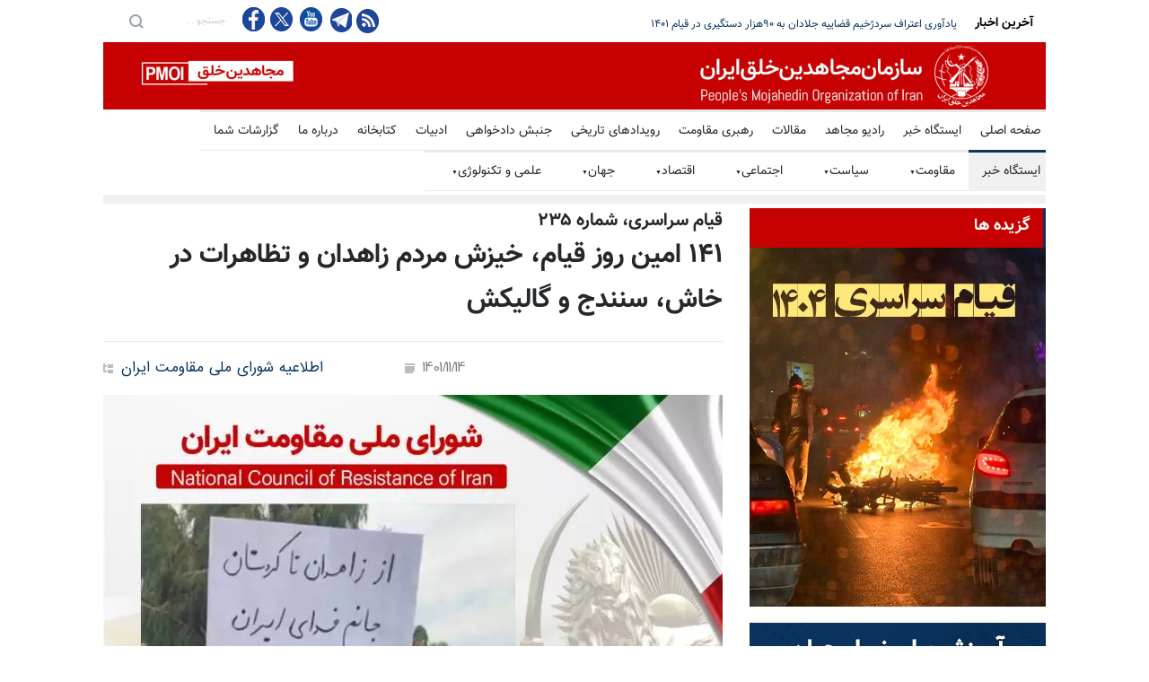

--- FILE ---
content_type: text/html
request_url: https://news.mojahedin.org/i/%DB%B1%DB%B4%DB%B1-%D8%A7%D9%85%DB%8C%D9%86-%D8%B1%D9%88%D8%B2-%D9%82%DB%8C%D8%A7%D9%85-%D8%AE%DB%8C%D8%B2%D8%B4-%D9%85%D8%B1%D8%AF%D9%85-%D8%B2%D8%A7%D9%87%D8%AF%D8%A7%D9%86-%D9%88-%D8%AA%D8%B8%D8%A7%D9%87%D8%B1%D8%A7%D8%AA-%D8%AF%D8%B1-%D8%AE%D8%A7%D8%B4-%D8%B3%D9%86%D9%86%D8%AF%D8%AC-%D9%88-%DA%AF%D8%A7%D9%84%DB%8C%DA%A9%D8%B4
body_size: 21503
content:
<!DOCTYPE html>
<html lang="fa">
<head>



    <title>&#x6F1;&#x6F4;&#x6F1; &#x627;&#x645;&#x6CC;&#x646; &#x631;&#x648;&#x632; &#x642;&#x6CC;&#x627;&#x645;&#x60C; &#x62E;&#x6CC;&#x632;&#x634; &#x645;&#x631;&#x62F;&#x645; &#x632;&#x627;&#x647;&#x62F;&#x627;&#x646; &#x648; &#x62A;&#x638;&#x627;&#x647;&#x631;&#x627;&#x62A; &#x62F;&#x631; &#x62E;&#x627;&#x634;&#x60C; &#x633;&#x646;&#x646;&#x62F;&#x62C; &#x648; &#x6AF;&#x627;&#x644;&#x6CC;&#x6A9;&#x634; </title>
    <meta name="language" content="fa" />
    <meta name="robots" content="all" />
    <link rel="canonical" href="https://news.mojahedin.org/id/a07b4a83-3610-4373-8235-d02f3a2d8f05" />
    <link href="https://image.mojahedin.org/images/2023/2/18890f8c-a6d8-46dc-8415-e81d5441dbad_690.webp" rel="image_src" />
    <meta content="https://image.mojahedin.org/images/2023/2/18890f8c-a6d8-46dc-8415-e81d5441dbad_690.webp" itemprop="image_url" />
    <meta http-equiv="Content-Type" content="text/html; charset=UTF-8" />
    <meta name="twitter:card" content="summary_large_image">
    <meta name="twitter:site" content="pmoiran">
    <meta name="twitter:creator" content="pmoiran">
    <meta name="twitter:image" content="https://image.mojahedin.org/images/2023/2/18890f8c-a6d8-46dc-8415-e81d5441dbad_690.webp">
    <meta name="twitter:title" content="&#x6F1;&#x6F4;&#x6F1; &#x627;&#x645;&#x6CC;&#x646; &#x631;&#x648;&#x632; &#x642;&#x6CC;&#x627;&#x645;&#x60C; &#x62E;&#x6CC;&#x632;&#x634; &#x645;&#x631;&#x62F;&#x645; &#x632;&#x627;&#x647;&#x62F;&#x627;&#x646; &#x648; &#x62A;&#x638;&#x627;&#x647;&#x631;&#x627;&#x62A; &#x62F;&#x631; &#x62E;&#x627;&#x634;&#x60C; &#x633;&#x646;&#x646;&#x62F;&#x62C; &#x648; &#x6AF;&#x627;&#x644;&#x6CC;&#x6A9;&#x634;" />
    <meta name="twitter:description" content="     &#x642;&#x6CC;&#x627;&#x645; &#x633;&#x631;&#x627;&#x633;&#x631;&#x6CC;&#x60C; &#x634;&#x645;&#x627;&#x631;&#x647; &#x6F2;&#x6F3;&#x6F5;    &#x6F1;&#x6F4;&#x6F1; &#x627;&#x645;&#x6CC;&#x646; &#x631;&#x648;&#x632; &#x642;&#x6CC;&#x627;&#x645;&#x60C; &#x62E;&#x6CC;&#x632;&#x634; &#x645;&#x631;&#x62F;&#x645; &#x632;&#x627;&#x647;&#x62F;&#x627;&#x646; &#x648; &#x62A;&#x638;&#x627;&#x647;&#x631;&#x627;&#x62A; &#x62F;&#x631; &#x62E;&#x627;&#x634;&#x60C; &#x633;&#x646;&#x646;&#x62F;&#x62C; &#x648; &#x6AF;&#x627;&#x644;&#x6CC;&#x6A9;&#x634;    &#x645;&#x631;&#x6AF; &#x628;&#x631; &#x62E;&#x627;&#x645;&#x646;&#x647;&#x200C;&#x627;&#x6CC;&#x61B; &#x645;&#x631;&#x6AF; &#x628;&#x631; &#x628;&#x633;&#x6CC;&#x62C;&#x6CC;&#x60C; &#x686;&#x647; &#x62F;&#x627;&#x631; &#x628;&#x627;&#x634;&#x647; &#x686;&#x647; &#x632;&#x646;&#x62F;&#x627;&#x646; &#x627;&#x6CC;&#x633;&#x62A;&#x627;&#x62F;&#x647;&#x200C;&#x627;&#x6CC;&#x645; &#x62A;&#x627; &#x67E;&#x627;&#x6CC;&#x627;&#x646;&#x60C; &#x645;&#x6CC;&#x200C;&#x6A9;&#x634;&#x645; &#x645;&#x6CC;&#x200C;&#x6A9;&#x634;&#x645;&#x60C; &#x622;&#x646; &#x6A9;&#x647; &#x628;&#x631;&#x627;&#x62F;&#x631;&#x645; &#x6A9;&#x634;&#x62A;    &#x645;&#x631;&#x6AF; &#x628;&#x631; &#x633;&#x62A;&#x645;&#x6AF;&#x631;&#x60C; &#x686;&#x647; &#x634;&#x627;&#x647; &#x628;&#x627;&#x634;&#x647; &#x686;&#x647; &#x631;&#x647;&#x628;&#x631;&#x60C; &#x648;&#x644;&#x627;&#x6CC;&#x62A;&#x60C; &#x648;&#x6A9;&#x627;&#x644;&#x62A; &#x62F;&#x648;&#x631;&#x648;&#x6CC; &#x6CC;&#x6A9; &#x633;&#x6A9;&#x647; &#x648; &#x634;&#x627;&#x647;&#x632;&#x627;&#x62F;&#x647; &#x622;&#x642;&#x627;&#x632;&#x627;&#x62F;&#x647; &#x642;&#x62F;&#x63A;&#x646;     &#x62C;&#x645;&#x639;&#x647; &#x6F1;&#x6F4;&#x628;&#x647;&#x645;&#x646; &#x62F;&#x631; &#x635;&#x62F; &#x648; &#x686;&#x647;&#x644; &#x648; &#x6CC;&#x6A9;&#x645;&#x6CC;&#x646; &#x631;&#x648;&#x632; &#x642;&#x6CC;&#x627;&#x645; &#x633;&#x631;&#x627;&#x633;&#x631;&#x6CC;&#x60C; &#x647;&#x632;&#x627;&#x631;&#x627;&#x646; &#x646;&#x641;&#x631; &#x627;&#x632; &#x645;&#x631;&#x62F;&#x645; &#x634;&#x62C;&#x627;&#x639; &#x632;&#x627;&#x647;&#x62F;&#x627;&#x646;&#x60C; &#x628;&#x647;&#x200C;&#x631;&#x63A;&#x645; &#x62F;&#x633;&#x62A;&#x6AF;&#x6CC;&#x631;&#x6CC;&#x647;&#x627;&#x6CC; &#x6AF;&#x633;&#x62A;&#x631;&#x62F;&#x647; &#x648; &#x62A;&#x62F;&#x627;&#x628;&#x6CC;&#x631; &#x648; &#x627;&#x642;&#x62F;&#x627;&#x645;&#x627;&#x62A; &#x633;&#x631;&#x6A9;&#x648;&#x628;&#x6AF;&#x631;&#x627;&#x646;&#x647; &#x634;&#x62F;&#x6CC;&#x62F; &#x633;&#x67E;&#x627;&#x647; &#x648; &#x646;&#x6CC;&#x631;&#x648;&#x647;&#x627;&#x6CC; &#x633;&#x631;&#x6A9;&#x648;&#x628;&#x6AF;&#x631; &#x62E;&#x627;&#x645;&#x646;&#x647;&#x200C;&#x627;&#x6CC;&#x60C; &#x628;&#x627;&#x631; &#x62F;&#x6CC;&#x6AF;&#x631; &#x67E;&#x633; &#x627;&#x632; &#x646;&#x645;&#x627;&#x632; &#x62C;&#x645;&#x639;&#x647; &#x62F;&#x631; &#x62E;&#x6CC;&#x627;&#x628;&#x627;&#x646;&#x647;&#x627;&#x6CC; &#x634;&#x647;&#x631; &#x62F;&#x633;&#x62A; &#x628;&#x647; &#x62A;&#x638;&#x627;&#x647;&#x631;&#x627;&#x62A; &#x636;&#x62F;&#x62D;&#x6A9;&#x648;&#x645;&#x62A;&#x6CC; &#x632;&#x62F;&#x646;&#x62F;. &#x62A;&#x638;&#x627;&#x647;&#x631; &#x6A9;&#x646;&#x646;&#x62F;&#x6AF;&#x627;&#x646; &#x634;&#x639;&#x627;&#x631; &#x645;&#x6CC;&#x200C;&#x62F;&#x627;&#x62F;&#x646;&#x62F;: &#x200C;&#x645;&#x631;&#x6AF; &#x628;&#x631; &#x62E;&#x627;&#x645;&#x646;&#x647;&#x200C;&#x627;&#x6CC;&#x200C;&#x60C; &#x200C;&#x645;&#x631;&#x6AF; &#x628;&#x631; &#x633;&#x62A;&#x645;&#x6AF;&#x631;&#x60C; &#x686;&#x647; &#x634;&#x627;&#x647; &#x628;&#x627;&#x634;&#x647; &#x686;&#x647; &#x631;&#x647;&#x628;&#x631;&#x200C;&#x60C; &#x200C;&#x686;&#x647;&#x200C;&#x62F;&#x627;&#x631; &#x628;&#x627;&#x634;&#x647; &#x686;&#x647; &#x632;&#x646;&#x62F;&#x627;&#x646;&#x60C; &#x627;&#x6CC;&#x633;&#x62A;&#x627;&#x62F;&#x647;&#x200C;&#x627;&#x6CC;&#x645; &#x62A;&#x627; &#x67E;&#x627;&#x6CC;&#x627;&#x646;&#x200C;&#x60C; &#x200C;&#x642;&#x633;&#x645; &#x628;&#x647; &#x62E;&#x648;&#x646; &#x6CC;&#x627;&#x631;&#x627;&#x646;&#x60C; &#x627;&#x6CC;&#x633;&#x62A;&#x627;&#x62F;&#x647;&#x200C;&#x627;&#x6CC;&#x645; &#x62A;&#x627; &#x67E;&#x627;&#x6CC;&#x627;&#x646;&#x200C;&#x60C; &#x200C;&#x645;&#x6CC;&#x200C;&#x6A9;&#x634;&#x645; &#x645;&#x6CC;&#x200C;&#x6A9;&#x634;&#x645;&#x60C; &#x622;&#x646; &#x6A9;&#x647; &#x628;&#x631;&#x627;&#x62F;&#x631;&#x645; &#x6A9;&#x634;&#x62A;&#x200C;&#x60C; &#x200C;&#x632;&#x646;&#x62F;&#x627;&#x646;&#x6CC; &#x633;&#x6CC;&#x627;&#x633;&#x6CC; &#x622;&#x632;&#x627;&#x62F; &#x628;&#x627;&#x6CC;&#x62F; &#x6AF;&#x631;&#x62F;&#x62F;&#x200C;&#x60C; &#x200C;&#x627;&#x6CC;&#x646;&#x200C;&#x647;&#x645;&#x647; &#x633;&#x627;&#x644; &#x62C;&#x646;&#x627;&#x6CC;&#x62A;&#x60C; &#x645;&#x631;&#x6AF; &#x628;&#x631; &#x627;&#x6CC;&#x646; &#x648;&#x644;&#x627;&#x6CC;&#x62A;&#x200C;&#x60C; &#x200C;&#x62A;&#x62C;&#x627;&#x648;&#x632; &#x62C;&#x646;&#x627;&#x6CC;&#x62A;&#x60C; &#x645;&#x631;&#x6AF; &#x628;&#x631; &#x627;&#x6CC;&#x646; &#x648;&#x644;&#x627;&#x6CC;&#x62A;&#x200C;.     &#x62A;&#x638;&#x627;&#x647;&#x631; &#x6A9;&#x646;&#x646;&#x62F;&#x6AF;&#x627;&#x646; &#x67E;&#x644;&#x627;&#x6A9;&#x627;&#x631;&#x62F;&#x647;&#x627;&#x6CC;&#x6CC; &#x62D;&#x645;&#x644; &#x645;&#x6CC;&#x200C;&#x6A9;&#x631;&#x62F;&#x646;&#x62F; &#x6A9;&#x647; &#x631;&#x648;&#x6CC; &#x622;&#x646; &#x646;&#x648;&#x634;&#x62A;&#x647; &#x628;&#x648;&#x62F;: &#x200C;&#x627;&#x632; &#x632;&#x627;&#x647;&#x62F;&#x627;&#x646; &#x62A;&#x627; &#x6A9;&#x631;&#x62F;&#x633;&#x62A;&#x627;&#x646;&#x60C; &#x62C;&#x627;&#x646;&#x645; &#x641;&#x62F;&#x627;&#x6CC; &#x627;&#x6CC;&#x631;&#x627;&#x646;&#x200C;&#x60C; &#x200C;&#x627;&#x632; &#x628;&#x644;&#x648;&#x686;&#x633;&#x62A;&#x627;&#x646; &#x62A;&#x627; &#x62A;&#x647;&#x631;&#x627;&#x646; &#x648; &#x6A9;&#x631;&#x62F;&#x633;&#x62A;&#x627;&#x646;&#x60C; &#x62C;&#x627;&#x646;&#x645; &#x641;&#x62F;&#x627;&#x6CC; &#x627;&#x6CC;&#x631;&#x627;&#x646;&#x200C;&#x60C; &#x200C;&#x634;&#x627;&#x647;&#x632;&#x627;&#x62F;&#x647;&#x60C; &#x622;&#x642;&#x627;&#x632;&#x627;&#x62F;&#x647;&#x60C; &#x642;&#x62F;&#x63A;&#x646;&#x200C;&#x60C; &#x200C;&#x648;&#x644;&#x627;&#x6CC;&#x62A;&#x60C; &#x648;&#x6A9;&#x627;&#x644;&#x62A; &#x62F;&#x648; &#x631;&#x648;&#x6CC; &#x6CC;&#x6A9; &#x633;&#x6A9;&#x647;&#x200C;&#x60C; &#x200C;&#x632;&#x6CC;&#x631; &#x628;&#x627;&#x631; &#x633;&#x62A;&#x645; &#x646;&#x645;&#x6CC;&#x200C;&#x6A9;&#x646;&#x6CC;&#x645; &#x632;&#x646;&#x62F;&#x6AF;&#x6CC;&#x60C; &#x62C;&#x627;&#x646; &#x641;&#x62F;&#x627; &#x645;&#x6CC;&#x200C;&#x6A9;&#x646;&#x6CC;&#x645; &#x62F;&#x631; &#x631;&#x647; &#x622;&#x632;&#x627;&#x62F;&#x6AF;&#x6CC;&#x60C; &#x200C;&#x644;&#x62D;&#x638;&#x647; &#x628;&#x647; &#x644;&#x62D;&#x638;&#x647; &#x6AF;&#x648;&#x6CC;&#x645; &#x632;&#x6CC;&#x631; &#x634;&#x6A9;&#x646;&#x62C;&#x647; &#x6AF;&#x648;&#x6CC;&#x645;&#x60C; &#x6CC;&#x627; &#x634;&#x647;&#x627;&#x62F;&#x62A; &#x6CC;&#x627; &#x622;&#x632;&#x627;&#x62F;&#x6CC;&#x200C;&#x60C; &#x200C;&#x637;&#x646;&#x627;&#x628; &#x62F;&#x627;&#x631; &#x62C;&#x644;&#x627;&#x62F; &#x628;&#x631;&#x6AF;&#x631;&#x62F;&#x646; &#x62F;&#x645;&#x627;&#x648;&#x646;&#x62F;&#x60C; &#x62F;&#x6CC;&#x6AF;&#x631; &#x627;&#x62B;&#x631; &#x646;&#x62F;&#x627;&#x631;&#x62F;&#x200C; &#x648; &#x200C;&#x627;&#x639;&#x62F;&#x627;&#x645; &#x628;&#x644;&#x648;&#x686; &#x6CC;&#x639;&#x646;&#x6CC; &#x633;&#x631;&#x646;&#x6AF;&#x648;&#x646;&#x6CC; &#x646;&#x638;&#x627;&#x645;&#x200C;.     &#x645;&#x631;&#x62F;&#x645; &#x62E;&#x627;&#x634; &#x646;&#x6CC;&#x632; &#x67E;&#x633; &#x627;&#x632; &#x646;&#x645;&#x627;&#x632; &#x62C;&#x645;&#x639;&#x647; &#x628;&#x627;&#x631; &#x62F;&#x6CC;&#x6AF;&#x631; &#x628;&#x627; &#x634;&#x639;&#x627;&#x631;&#x647;&#x627;&#x6CC; &#x200C;&#x645;&#x631;&#x6AF; &#x628;&#x631; &#x62E;&#x627;&#x645;&#x646;&#x647;&#x200C;&#x627;&#x6CC;&#x200C; &#x62A;&#x638;&#x627;&#x647;&#x631;&#x627;&#x62A; &#x627;&#x639;&#x62A;&#x631;&#x627;&#x636;&#x6CC; &#x628;&#x631;&#x67E;&#x627; &#x6A9;&#x631;&#x62F;&#x646;&#x62F;. &#x645;&#x623;&#x645;&#x648;&#x631;&#x627;&#x646; &#x633;&#x631;&#x6A9;&#x648;&#x628;&#x6AF;&#x631; &#x628;&#x647; &#x633;&#x645;&#x62A; &#x62A;&#x638;&#x627;&#x647;&#x631; &#x6A9;&#x646;&#x646;&#x62F;&#x6AF;&#x627;&#x646; &#x6AF;&#x627;&#x632; &#x627;&#x634;&#x6A9;&#x200C;&#x622;&#x648;&#x631; &#x67E;&#x631;&#x62A;&#x627;&#x628; &#x6A9;&#x631;&#x62F;&#x646;&#x62F;. &#x632;&#x646;&#x627;&#x646; &#x648; &#x62F;&#x62E;&#x62A;&#x631;&#x627;&#x646; &#x622;&#x632;&#x627;&#x62F;&#x6CC;&#x62E;&#x648;&#x627;&#x647; &#x628;&#x644;&#x648;&#x686; &#x646;&#x6CC;&#x632; &#x628;&#x627; &#x62F;&#x631; &#x62F;&#x633;&#x62A; &#x62F;&#x627;&#x634;&#x62A;&#x646; &#x67E;&#x644;&#x627;&#x6A9;&#x627;&#x631;&#x62F;&#x60C; &#x628;&#x647; &#x62F;&#x633;&#x62A;&#x6AF;&#x6CC;&#x631;&#x6CC; &#x648; &#x633;&#x631;&#x6A9;&#x648;&#x628; &#x631;&#x648;&#x62D;&#x627;&#x646;&#x6CC;&#x627;&#x646; &#x627;&#x647;&#x644; &#x633;&#x646;&#x62A; &#x62F;&#x631; &#x628;&#x644;&#x648;&#x686;&#x633;&#x62A;&#x627;&#x646; &#x648; &#x6A9;&#x631;&#x62F;&#x633;&#x62A;&#x627;&#x646; &#x627;&#x639;&#x62A;&#x631;&#x627;&#x636; &#x6A9;&#x631;&#x62F;&#x646;&#x62F;.     &#x645;&#x631;&#x62F;&#x645; &#x648; &#x646;&#x645;&#x627;&#x632;&#x6AF;&#x632;&#x627;&#x631;&#x627;&#x646; &#x62F;&#x631; &#x633;&#x646;&#x646;&#x62F;&#x62C; &#x646;&#x6CC;&#x632; &#x62F;&#x631; &#x627;&#x639;&#x62A;&#x631;&#x627;&#x636; &#x628;&#x647; &#x631;&#x628;&#x648;&#x62F;&#x647; &#x634;&#x62F;&#x646; &#x645;&#x627;&#x645;&#x648;&#x633;&#x62A;&#x627;&#x647;&#x627;&#x6CC; &#x634;&#x647;&#x631;&#x60C; &#x645;&#x627;&#x645;&#x648;&#x633;&#x62A;&#x627; &#x627;&#x628;&#x631;&#x627;&#x647;&#x6CC;&#x645; &#x6A9;&#x631;&#x6CC;&#x645;&#x6CC; &#x646;&#x646;&#x644;&#x647; &#x648; &#x645;&#x627;&#x645;&#x648;&#x633;&#x62A;&#x627; &#x644;&#x642;&#x645;&#x627;&#x646; &#x627;&#x645;&#x6CC;&#x646;&#x6CC; &#x62F;&#x631; &#x645;&#x642;&#x627;&#x628;&#x644; &#x645;&#x633;&#x62C;&#x62F; &#x62C;&#x627;&#x645;&#x639; &#x646;&#x646;&#x644;&#x647; &#x628;&#x627; &#x634;&#x639;&#x627;&#x631; &#x200C;&#x645;&#x631;&#x6AF; &#x628;&#x631; &#x62F;&#x6CC;&#x6A9;&#x62A;&#x627;&#x62A;&#x648;&#x631;&#x200C; &#x648; &#x200C;&#x645;&#x631;&#x6AF; &#x628;&#x631; &#x62C;&#x627;&#x634;&#x200C; &#x62F;&#x633;&#x62A; &#x628;&#x647; &#x62A;&#x638;&#x627;&#x647;&#x631;&#x627;&#x62A; &#x632;&#x62F;&#x646;&#x62F; &#x648; &#x62E;&#x648;&#x627;&#x633;&#x62A;&#x627;&#x631; &#x622;&#x632;&#x627;&#x62F;&#x6CC; &#x622;&#x646;&#x647;&#x627; &#x634;&#x62F;&#x646;&#x62F;.     &#x647;&#x645;&#x648;&#x637;&#x646;&#x627;&#x646; &#x62A;&#x631;&#x6A9;&#x645;&#x646; &#x648; &#x628;&#x644;&#x648;&#x686; &#x62F;&#x631; &#x634;&#x647;&#x631; &#x6AF;&#x627;&#x644;&#x6CC;&#x6A9;&#x634; &#x627;&#x633;&#x62A;&#x627;&#x646; &#x6AF;&#x644;&#x633;&#x62A;&#x627;&#x646; &#x62F;&#x631; &#x627;&#x639;&#x62A;&#x631;&#x627;&#x636; &#x628;&#x647; &#x627;&#x62D;&#x636;&#x627;&#x631; &#x648; &#x627;&#x62F;&#x627;&#x645;&#x647; &#x641;&#x634;&#x627;&#x631;&#x647;&#x627; &#x628;&#x631; &#x627;&#x645;&#x627;&#x645; &#x62C;&#x645;&#x639;&#x647; &#x627;&#x647;&#x644; &#x633;&#x646;&#x62A; &#x627;&#x6CC;&#x646; &#x634;&#x647;&#x631; &#x645;&#x648;&#x644;&#x648;&#x6CC; &#x645;&#x62D;&#x645;&#x62F; &#x62D;&#x633;&#x6CC;&#x646; &#x6AF;&#x631;&#x6AF;&#x6CC;&#x62C; &#x62F;&#x631; &#x645;&#x642;&#x627;&#x628;&#x644; &#x62E;&#x627;&#x646;&#x647; &#x627;&#x648; &#x62A;&#x62C;&#x645;&#x639; &#x6A9;&#x631;&#x62F;&#x646;&#x62F; &#x648; &#x634;&#x639;&#x627;&#x631;&#x647;&#x627;&#x6CC; &#x636;&#x62F;&#x62D;&#x6A9;&#x648;&#x645;&#x62A;&#x6CC; &#x633;&#x631; &#x62F;&#x627;&#x62F;&#x646;&#x62F;.     &#x62E;&#x627;&#x646;&#x645; &#x645;&#x631;&#x6CC;&#x645; &#x631;&#x62C;&#x648;&#x6CC; &#x628;&#x627; &#x62F;&#x631;&#x648;&#x62F;" />
    <meta name="twitter:url" content="https://news.mojahedin.org/id/a07b4a83-3610-4373-8235-d02f3a2d8f05" />
    <meta property="og:image" content="https://image.mojahedin.org/images/2023/2/18890f8c-a6d8-46dc-8415-e81d5441dbad_690.webp" />
    <meta property="og:title" content="&#x6F1;&#x6F4;&#x6F1; &#x627;&#x645;&#x6CC;&#x646; &#x631;&#x648;&#x632; &#x642;&#x6CC;&#x627;&#x645;&#x60C; &#x62E;&#x6CC;&#x632;&#x634; &#x645;&#x631;&#x62F;&#x645; &#x632;&#x627;&#x647;&#x62F;&#x627;&#x646; &#x648; &#x62A;&#x638;&#x627;&#x647;&#x631;&#x627;&#x62A; &#x62F;&#x631; &#x62E;&#x627;&#x634;&#x60C; &#x633;&#x646;&#x646;&#x62F;&#x62C; &#x648; &#x6AF;&#x627;&#x644;&#x6CC;&#x6A9;&#x634;" />
    <meta property="og:type" content="article" />
    <meta property="og:site_name" content="mojahedin.org" />
    <meta property="og:description" content="     &#x642;&#x6CC;&#x627;&#x645; &#x633;&#x631;&#x627;&#x633;&#x631;&#x6CC;&#x60C; &#x634;&#x645;&#x627;&#x631;&#x647; &#x6F2;&#x6F3;&#x6F5;    &#x6F1;&#x6F4;&#x6F1; &#x627;&#x645;&#x6CC;&#x646; &#x631;&#x648;&#x632; &#x642;&#x6CC;&#x627;&#x645;&#x60C; &#x62E;&#x6CC;&#x632;&#x634; &#x645;&#x631;&#x62F;&#x645; &#x632;&#x627;&#x647;&#x62F;&#x627;&#x646; &#x648; &#x62A;&#x638;&#x627;&#x647;&#x631;&#x627;&#x62A; &#x62F;&#x631; &#x62E;&#x627;&#x634;&#x60C; &#x633;&#x646;&#x646;&#x62F;&#x62C; &#x648; &#x6AF;&#x627;&#x644;&#x6CC;&#x6A9;&#x634;    &#x645;&#x631;&#x6AF; &#x628;&#x631; &#x62E;&#x627;&#x645;&#x646;&#x647;&#x200C;&#x627;&#x6CC;&#x61B; &#x645;&#x631;&#x6AF; &#x628;&#x631; &#x628;&#x633;&#x6CC;&#x62C;&#x6CC;&#x60C; &#x686;&#x647; &#x62F;&#x627;&#x631; &#x628;&#x627;&#x634;&#x647; &#x686;&#x647; &#x632;&#x646;&#x62F;&#x627;&#x646; &#x627;&#x6CC;&#x633;&#x62A;&#x627;&#x62F;&#x647;&#x200C;&#x627;&#x6CC;&#x645; &#x62A;&#x627; &#x67E;&#x627;&#x6CC;&#x627;&#x646;&#x60C; &#x645;&#x6CC;&#x200C;&#x6A9;&#x634;&#x645; &#x645;&#x6CC;&#x200C;&#x6A9;&#x634;&#x645;&#x60C; &#x622;&#x646; &#x6A9;&#x647; &#x628;&#x631;&#x627;&#x62F;&#x631;&#x645; &#x6A9;&#x634;&#x62A;    &#x645;&#x631;&#x6AF; &#x628;&#x631; &#x633;&#x62A;&#x645;&#x6AF;&#x631;&#x60C; &#x686;&#x647; &#x634;&#x627;&#x647; &#x628;&#x627;&#x634;&#x647; &#x686;&#x647; &#x631;&#x647;&#x628;&#x631;&#x60C; &#x648;&#x644;&#x627;&#x6CC;&#x62A;&#x60C; &#x648;&#x6A9;&#x627;&#x644;&#x62A; &#x62F;&#x648;&#x631;&#x648;&#x6CC; &#x6CC;&#x6A9; &#x633;&#x6A9;&#x647; &#x648; &#x634;&#x627;&#x647;&#x632;&#x627;&#x62F;&#x647; &#x622;&#x642;&#x627;&#x632;&#x627;&#x62F;&#x647; &#x642;&#x62F;&#x63A;&#x646;     &#x62C;&#x645;&#x639;&#x647; &#x6F1;&#x6F4;&#x628;&#x647;&#x645;&#x646; &#x62F;&#x631; &#x635;&#x62F; &#x648; &#x686;&#x647;&#x644; &#x648; &#x6CC;&#x6A9;&#x645;&#x6CC;&#x646; &#x631;&#x648;&#x632; &#x642;&#x6CC;&#x627;&#x645; &#x633;&#x631;&#x627;&#x633;&#x631;&#x6CC;&#x60C; &#x647;&#x632;&#x627;&#x631;&#x627;&#x646; &#x646;&#x641;&#x631; &#x627;&#x632; &#x645;&#x631;&#x62F;&#x645; &#x634;&#x62C;&#x627;&#x639; &#x632;&#x627;&#x647;&#x62F;&#x627;&#x646;&#x60C; &#x628;&#x647;&#x200C;&#x631;&#x63A;&#x645; &#x62F;&#x633;&#x62A;&#x6AF;&#x6CC;&#x631;&#x6CC;&#x647;&#x627;&#x6CC; &#x6AF;&#x633;&#x62A;&#x631;&#x62F;&#x647; &#x648; &#x62A;&#x62F;&#x627;&#x628;&#x6CC;&#x631; &#x648; &#x627;&#x642;&#x62F;&#x627;&#x645;&#x627;&#x62A; &#x633;&#x631;&#x6A9;&#x648;&#x628;&#x6AF;&#x631;&#x627;&#x646;&#x647; &#x634;&#x62F;&#x6CC;&#x62F; &#x633;&#x67E;&#x627;&#x647; &#x648; &#x646;&#x6CC;&#x631;&#x648;&#x647;&#x627;&#x6CC; &#x633;&#x631;&#x6A9;&#x648;&#x628;&#x6AF;&#x631; &#x62E;&#x627;&#x645;&#x646;&#x647;&#x200C;&#x627;&#x6CC;&#x60C; &#x628;&#x627;&#x631; &#x62F;&#x6CC;&#x6AF;&#x631; &#x67E;&#x633; &#x627;&#x632; &#x646;&#x645;&#x627;&#x632; &#x62C;&#x645;&#x639;&#x647; &#x62F;&#x631; &#x62E;&#x6CC;&#x627;&#x628;&#x627;&#x646;&#x647;&#x627;&#x6CC; &#x634;&#x647;&#x631; &#x62F;&#x633;&#x62A; &#x628;&#x647; &#x62A;&#x638;&#x627;&#x647;&#x631;&#x627;&#x62A; &#x636;&#x62F;&#x62D;&#x6A9;&#x648;&#x645;&#x62A;&#x6CC; &#x632;&#x62F;&#x646;&#x62F;. &#x62A;&#x638;&#x627;&#x647;&#x631; &#x6A9;&#x646;&#x646;&#x62F;&#x6AF;&#x627;&#x646; &#x634;&#x639;&#x627;&#x631; &#x645;&#x6CC;&#x200C;&#x62F;&#x627;&#x62F;&#x646;&#x62F;: &#x200C;&#x645;&#x631;&#x6AF; &#x628;&#x631; &#x62E;&#x627;&#x645;&#x646;&#x647;&#x200C;&#x627;&#x6CC;&#x200C;&#x60C; &#x200C;&#x645;&#x631;&#x6AF; &#x628;&#x631; &#x633;&#x62A;&#x645;&#x6AF;&#x631;&#x60C; &#x686;&#x647; &#x634;&#x627;&#x647; &#x628;&#x627;&#x634;&#x647; &#x686;&#x647; &#x631;&#x647;&#x628;&#x631;&#x200C;&#x60C; &#x200C;&#x686;&#x647;&#x200C;&#x62F;&#x627;&#x631; &#x628;&#x627;&#x634;&#x647; &#x686;&#x647; &#x632;&#x646;&#x62F;&#x627;&#x646;&#x60C; &#x627;&#x6CC;&#x633;&#x62A;&#x627;&#x62F;&#x647;&#x200C;&#x627;&#x6CC;&#x645; &#x62A;&#x627; &#x67E;&#x627;&#x6CC;&#x627;&#x646;&#x200C;&#x60C; &#x200C;&#x642;&#x633;&#x645; &#x628;&#x647; &#x62E;&#x648;&#x646; &#x6CC;&#x627;&#x631;&#x627;&#x646;&#x60C; &#x627;&#x6CC;&#x633;&#x62A;&#x627;&#x62F;&#x647;&#x200C;&#x627;&#x6CC;&#x645; &#x62A;&#x627; &#x67E;&#x627;&#x6CC;&#x627;&#x646;&#x200C;&#x60C; &#x200C;&#x645;&#x6CC;&#x200C;&#x6A9;&#x634;&#x645; &#x645;&#x6CC;&#x200C;&#x6A9;&#x634;&#x645;&#x60C; &#x622;&#x646; &#x6A9;&#x647; &#x628;&#x631;&#x627;&#x62F;&#x631;&#x645; &#x6A9;&#x634;&#x62A;&#x200C;&#x60C; &#x200C;&#x632;&#x646;&#x62F;&#x627;&#x646;&#x6CC; &#x633;&#x6CC;&#x627;&#x633;&#x6CC; &#x622;&#x632;&#x627;&#x62F; &#x628;&#x627;&#x6CC;&#x62F; &#x6AF;&#x631;&#x62F;&#x62F;&#x200C;&#x60C; &#x200C;&#x627;&#x6CC;&#x646;&#x200C;&#x647;&#x645;&#x647; &#x633;&#x627;&#x644; &#x62C;&#x646;&#x627;&#x6CC;&#x62A;&#x60C; &#x645;&#x631;&#x6AF; &#x628;&#x631; &#x627;&#x6CC;&#x646; &#x648;&#x644;&#x627;&#x6CC;&#x62A;&#x200C;&#x60C; &#x200C;&#x62A;&#x62C;&#x627;&#x648;&#x632; &#x62C;&#x646;&#x627;&#x6CC;&#x62A;&#x60C; &#x645;&#x631;&#x6AF; &#x628;&#x631; &#x627;&#x6CC;&#x646; &#x648;&#x644;&#x627;&#x6CC;&#x62A;&#x200C;.     &#x62A;&#x638;&#x627;&#x647;&#x631; &#x6A9;&#x646;&#x646;&#x62F;&#x6AF;&#x627;&#x646; &#x67E;&#x644;&#x627;&#x6A9;&#x627;&#x631;&#x62F;&#x647;&#x627;&#x6CC;&#x6CC; &#x62D;&#x645;&#x644; &#x645;&#x6CC;&#x200C;&#x6A9;&#x631;&#x62F;&#x646;&#x62F; &#x6A9;&#x647; &#x631;&#x648;&#x6CC; &#x622;&#x646; &#x646;&#x648;&#x634;&#x62A;&#x647; &#x628;&#x648;&#x62F;: &#x200C;&#x627;&#x632; &#x632;&#x627;&#x647;&#x62F;&#x627;&#x646; &#x62A;&#x627; &#x6A9;&#x631;&#x62F;&#x633;&#x62A;&#x627;&#x646;&#x60C; &#x62C;&#x627;&#x646;&#x645; &#x641;&#x62F;&#x627;&#x6CC; &#x627;&#x6CC;&#x631;&#x627;&#x646;&#x200C;&#x60C; &#x200C;&#x627;&#x632; &#x628;&#x644;&#x648;&#x686;&#x633;&#x62A;&#x627;&#x646; &#x62A;&#x627; &#x62A;&#x647;&#x631;&#x627;&#x646; &#x648; &#x6A9;&#x631;&#x62F;&#x633;&#x62A;&#x627;&#x646;&#x60C; &#x62C;&#x627;&#x646;&#x645; &#x641;&#x62F;&#x627;&#x6CC; &#x627;&#x6CC;&#x631;&#x627;&#x646;&#x200C;&#x60C; &#x200C;&#x634;&#x627;&#x647;&#x632;&#x627;&#x62F;&#x647;&#x60C; &#x622;&#x642;&#x627;&#x632;&#x627;&#x62F;&#x647;&#x60C; &#x642;&#x62F;&#x63A;&#x646;&#x200C;&#x60C; &#x200C;&#x648;&#x644;&#x627;&#x6CC;&#x62A;&#x60C; &#x648;&#x6A9;&#x627;&#x644;&#x62A; &#x62F;&#x648; &#x631;&#x648;&#x6CC; &#x6CC;&#x6A9; &#x633;&#x6A9;&#x647;&#x200C;&#x60C; &#x200C;&#x632;&#x6CC;&#x631; &#x628;&#x627;&#x631; &#x633;&#x62A;&#x645; &#x646;&#x645;&#x6CC;&#x200C;&#x6A9;&#x646;&#x6CC;&#x645; &#x632;&#x646;&#x62F;&#x6AF;&#x6CC;&#x60C; &#x62C;&#x627;&#x646; &#x641;&#x62F;&#x627; &#x645;&#x6CC;&#x200C;&#x6A9;&#x646;&#x6CC;&#x645; &#x62F;&#x631; &#x631;&#x647; &#x622;&#x632;&#x627;&#x62F;&#x6AF;&#x6CC;&#x60C; &#x200C;&#x644;&#x62D;&#x638;&#x647; &#x628;&#x647; &#x644;&#x62D;&#x638;&#x647; &#x6AF;&#x648;&#x6CC;&#x645; &#x632;&#x6CC;&#x631; &#x634;&#x6A9;&#x646;&#x62C;&#x647; &#x6AF;&#x648;&#x6CC;&#x645;&#x60C; &#x6CC;&#x627; &#x634;&#x647;&#x627;&#x62F;&#x62A; &#x6CC;&#x627; &#x622;&#x632;&#x627;&#x62F;&#x6CC;&#x200C;&#x60C; &#x200C;&#x637;&#x646;&#x627;&#x628; &#x62F;&#x627;&#x631; &#x62C;&#x644;&#x627;&#x62F; &#x628;&#x631;&#x6AF;&#x631;&#x62F;&#x646; &#x62F;&#x645;&#x627;&#x648;&#x646;&#x62F;&#x60C; &#x62F;&#x6CC;&#x6AF;&#x631; &#x627;&#x62B;&#x631; &#x646;&#x62F;&#x627;&#x631;&#x62F;&#x200C; &#x648; &#x200C;&#x627;&#x639;&#x62F;&#x627;&#x645; &#x628;&#x644;&#x648;&#x686; &#x6CC;&#x639;&#x646;&#x6CC; &#x633;&#x631;&#x646;&#x6AF;&#x648;&#x646;&#x6CC; &#x646;&#x638;&#x627;&#x645;&#x200C;.     &#x645;&#x631;&#x62F;&#x645; &#x62E;&#x627;&#x634; &#x646;&#x6CC;&#x632; &#x67E;&#x633; &#x627;&#x632; &#x646;&#x645;&#x627;&#x632; &#x62C;&#x645;&#x639;&#x647; &#x628;&#x627;&#x631; &#x62F;&#x6CC;&#x6AF;&#x631; &#x628;&#x627; &#x634;&#x639;&#x627;&#x631;&#x647;&#x627;&#x6CC; &#x200C;&#x645;&#x631;&#x6AF; &#x628;&#x631; &#x62E;&#x627;&#x645;&#x646;&#x647;&#x200C;&#x627;&#x6CC;&#x200C; &#x62A;&#x638;&#x627;&#x647;&#x631;&#x627;&#x62A; &#x627;&#x639;&#x62A;&#x631;&#x627;&#x636;&#x6CC; &#x628;&#x631;&#x67E;&#x627; &#x6A9;&#x631;&#x62F;&#x646;&#x62F;. &#x645;&#x623;&#x645;&#x648;&#x631;&#x627;&#x646; &#x633;&#x631;&#x6A9;&#x648;&#x628;&#x6AF;&#x631; &#x628;&#x647; &#x633;&#x645;&#x62A; &#x62A;&#x638;&#x627;&#x647;&#x631; &#x6A9;&#x646;&#x646;&#x62F;&#x6AF;&#x627;&#x646; &#x6AF;&#x627;&#x632; &#x627;&#x634;&#x6A9;&#x200C;&#x622;&#x648;&#x631; &#x67E;&#x631;&#x62A;&#x627;&#x628; &#x6A9;&#x631;&#x62F;&#x646;&#x62F;. &#x632;&#x646;&#x627;&#x646; &#x648; &#x62F;&#x62E;&#x62A;&#x631;&#x627;&#x646; &#x622;&#x632;&#x627;&#x62F;&#x6CC;&#x62E;&#x648;&#x627;&#x647; &#x628;&#x644;&#x648;&#x686; &#x646;&#x6CC;&#x632; &#x628;&#x627; &#x62F;&#x631; &#x62F;&#x633;&#x62A; &#x62F;&#x627;&#x634;&#x62A;&#x646; &#x67E;&#x644;&#x627;&#x6A9;&#x627;&#x631;&#x62F;&#x60C; &#x628;&#x647; &#x62F;&#x633;&#x62A;&#x6AF;&#x6CC;&#x631;&#x6CC; &#x648; &#x633;&#x631;&#x6A9;&#x648;&#x628; &#x631;&#x648;&#x62D;&#x627;&#x646;&#x6CC;&#x627;&#x646; &#x627;&#x647;&#x644; &#x633;&#x646;&#x62A; &#x62F;&#x631; &#x628;&#x644;&#x648;&#x686;&#x633;&#x62A;&#x627;&#x646; &#x648; &#x6A9;&#x631;&#x62F;&#x633;&#x62A;&#x627;&#x646; &#x627;&#x639;&#x62A;&#x631;&#x627;&#x636; &#x6A9;&#x631;&#x62F;&#x646;&#x62F;.     &#x645;&#x631;&#x62F;&#x645; &#x648; &#x646;&#x645;&#x627;&#x632;&#x6AF;&#x632;&#x627;&#x631;&#x627;&#x646; &#x62F;&#x631; &#x633;&#x646;&#x646;&#x62F;&#x62C; &#x646;&#x6CC;&#x632; &#x62F;&#x631; &#x627;&#x639;&#x62A;&#x631;&#x627;&#x636; &#x628;&#x647; &#x631;&#x628;&#x648;&#x62F;&#x647; &#x634;&#x62F;&#x646; &#x645;&#x627;&#x645;&#x648;&#x633;&#x62A;&#x627;&#x647;&#x627;&#x6CC; &#x634;&#x647;&#x631;&#x60C; &#x645;&#x627;&#x645;&#x648;&#x633;&#x62A;&#x627; &#x627;&#x628;&#x631;&#x627;&#x647;&#x6CC;&#x645; &#x6A9;&#x631;&#x6CC;&#x645;&#x6CC; &#x646;&#x646;&#x644;&#x647; &#x648; &#x645;&#x627;&#x645;&#x648;&#x633;&#x62A;&#x627; &#x644;&#x642;&#x645;&#x627;&#x646; &#x627;&#x645;&#x6CC;&#x646;&#x6CC; &#x62F;&#x631; &#x645;&#x642;&#x627;&#x628;&#x644; &#x645;&#x633;&#x62C;&#x62F; &#x62C;&#x627;&#x645;&#x639; &#x646;&#x646;&#x644;&#x647; &#x628;&#x627; &#x634;&#x639;&#x627;&#x631; &#x200C;&#x645;&#x631;&#x6AF; &#x628;&#x631; &#x62F;&#x6CC;&#x6A9;&#x62A;&#x627;&#x62A;&#x648;&#x631;&#x200C; &#x648; &#x200C;&#x645;&#x631;&#x6AF; &#x628;&#x631; &#x62C;&#x627;&#x634;&#x200C; &#x62F;&#x633;&#x62A; &#x628;&#x647; &#x62A;&#x638;&#x627;&#x647;&#x631;&#x627;&#x62A; &#x632;&#x62F;&#x646;&#x62F; &#x648; &#x62E;&#x648;&#x627;&#x633;&#x62A;&#x627;&#x631; &#x622;&#x632;&#x627;&#x62F;&#x6CC; &#x622;&#x646;&#x647;&#x627; &#x634;&#x62F;&#x646;&#x62F;.     &#x647;&#x645;&#x648;&#x637;&#x646;&#x627;&#x646; &#x62A;&#x631;&#x6A9;&#x645;&#x646; &#x648; &#x628;&#x644;&#x648;&#x686; &#x62F;&#x631; &#x634;&#x647;&#x631; &#x6AF;&#x627;&#x644;&#x6CC;&#x6A9;&#x634; &#x627;&#x633;&#x62A;&#x627;&#x646; &#x6AF;&#x644;&#x633;&#x62A;&#x627;&#x646; &#x62F;&#x631; &#x627;&#x639;&#x62A;&#x631;&#x627;&#x636; &#x628;&#x647; &#x627;&#x62D;&#x636;&#x627;&#x631; &#x648; &#x627;&#x62F;&#x627;&#x645;&#x647; &#x641;&#x634;&#x627;&#x631;&#x647;&#x627; &#x628;&#x631; &#x627;&#x645;&#x627;&#x645; &#x62C;&#x645;&#x639;&#x647; &#x627;&#x647;&#x644; &#x633;&#x646;&#x62A; &#x627;&#x6CC;&#x646; &#x634;&#x647;&#x631; &#x645;&#x648;&#x644;&#x648;&#x6CC; &#x645;&#x62D;&#x645;&#x62F; &#x62D;&#x633;&#x6CC;&#x646; &#x6AF;&#x631;&#x6AF;&#x6CC;&#x62C; &#x62F;&#x631; &#x645;&#x642;&#x627;&#x628;&#x644; &#x62E;&#x627;&#x646;&#x647; &#x627;&#x648; &#x62A;&#x62C;&#x645;&#x639; &#x6A9;&#x631;&#x62F;&#x646;&#x62F; &#x648; &#x634;&#x639;&#x627;&#x631;&#x647;&#x627;&#x6CC; &#x636;&#x62F;&#x62D;&#x6A9;&#x648;&#x645;&#x62A;&#x6CC; &#x633;&#x631; &#x62F;&#x627;&#x62F;&#x646;&#x62F;.     &#x62E;&#x627;&#x646;&#x645; &#x645;&#x631;&#x6CC;&#x645; &#x631;&#x62C;&#x648;&#x6CC; &#x628;&#x627; &#x62F;&#x631;&#x648;&#x62F;" />
    <meta property="og:url" content="https://news.mojahedin.org/id/a07b4a83-3610-4373-8235-d02f3a2d8f05" />

    <meta charset="UTF-8" />
    <meta name="viewport" content="width=device-width, initial-scale=1, maximum-scale=1.2" />
    <meta name="format-detection" content="telephone=no" />
    <meta name="keywords" content="سازمان مجاهدین خلق ایران, مجاهدین" />
    <meta name="description" content="     &#x642;&#x6CC;&#x627;&#x645; &#x633;&#x631;&#x627;&#x633;&#x631;&#x6CC;&#x60C; &#x634;&#x645;&#x627;&#x631;&#x647; &#x6F2;&#x6F3;&#x6F5;    &#x6F1;&#x6F4;&#x6F1; &#x627;&#x645;&#x6CC;&#x646; &#x631;&#x648;&#x632; &#x642;&#x6CC;&#x627;&#x645;&#x60C; &#x62E;&#x6CC;&#x632;&#x634; &#x645;&#x631;&#x62F;&#x645; &#x632;&#x627;&#x647;&#x62F;&#x627;&#x646; &#x648; &#x62A;&#x638;&#x627;&#x647;&#x631;&#x627;&#x62A; &#x62F;&#x631; &#x62E;&#x627;&#x634;&#x60C; &#x633;&#x646;&#x646;&#x62F;&#x62C; &#x648; &#x6AF;&#x627;&#x644;&#x6CC;&#x6A9;&#x634;    &#x645;&#x631;&#x6AF; &#x628;&#x631; &#x62E;&#x627;&#x645;&#x646;&#x647;&#x200C;&#x627;&#x6CC;&#x61B; &#x645;&#x631;&#x6AF; &#x628;&#x631; &#x628;&#x633;&#x6CC;&#x62C;&#x6CC;&#x60C; &#x686;&#x647; &#x62F;&#x627;&#x631; &#x628;&#x627;&#x634;&#x647; &#x686;&#x647; &#x632;&#x646;&#x62F;&#x627;&#x646; &#x627;&#x6CC;&#x633;&#x62A;&#x627;&#x62F;&#x647;&#x200C;&#x627;&#x6CC;&#x645; &#x62A;&#x627; &#x67E;&#x627;&#x6CC;&#x627;&#x646;&#x60C; &#x645;&#x6CC;&#x200C;&#x6A9;&#x634;&#x645; &#x645;&#x6CC;&#x200C;&#x6A9;&#x634;&#x645;&#x60C; &#x622;&#x646; &#x6A9;&#x647; &#x628;&#x631;&#x627;&#x62F;&#x631;&#x645; &#x6A9;&#x634;&#x62A;    &#x645;&#x631;&#x6AF; &#x628;&#x631; &#x633;&#x62A;&#x645;&#x6AF;&#x631;&#x60C; &#x686;&#x647; &#x634;&#x627;&#x647; &#x628;&#x627;&#x634;&#x647; &#x686;&#x647; &#x631;&#x647;&#x628;&#x631;&#x60C; &#x648;&#x644;&#x627;&#x6CC;&#x62A;&#x60C; &#x648;&#x6A9;&#x627;&#x644;&#x62A; &#x62F;&#x648;&#x631;&#x648;&#x6CC; &#x6CC;&#x6A9; &#x633;&#x6A9;&#x647; &#x648; &#x634;&#x627;&#x647;&#x632;&#x627;&#x62F;&#x647; &#x622;&#x642;&#x627;&#x632;&#x627;&#x62F;&#x647; &#x642;&#x62F;&#x63A;&#x646;     &#x62C;&#x645;&#x639;&#x647; &#x6F1;&#x6F4;&#x628;&#x647;&#x645;&#x646; &#x62F;&#x631; &#x635;&#x62F; &#x648; &#x686;&#x647;&#x644; &#x648; &#x6CC;&#x6A9;&#x645;&#x6CC;&#x646; &#x631;&#x648;&#x632; &#x642;&#x6CC;&#x627;&#x645; &#x633;&#x631;&#x627;&#x633;&#x631;&#x6CC;&#x60C; &#x647;&#x632;&#x627;&#x631;&#x627;&#x646; &#x646;&#x641;&#x631; &#x627;&#x632; &#x645;&#x631;&#x62F;&#x645; &#x634;&#x62C;&#x627;&#x639; &#x632;&#x627;&#x647;&#x62F;&#x627;&#x646;&#x60C; &#x628;&#x647;&#x200C;&#x631;&#x63A;&#x645; &#x62F;&#x633;&#x62A;&#x6AF;&#x6CC;&#x631;&#x6CC;&#x647;&#x627;&#x6CC; &#x6AF;&#x633;&#x62A;&#x631;&#x62F;&#x647; &#x648; &#x62A;&#x62F;&#x627;&#x628;&#x6CC;&#x631; &#x648; &#x627;&#x642;&#x62F;&#x627;&#x645;&#x627;&#x62A; &#x633;&#x631;&#x6A9;&#x648;&#x628;&#x6AF;&#x631;&#x627;&#x646;&#x647; &#x634;&#x62F;&#x6CC;&#x62F; &#x633;&#x67E;&#x627;&#x647; &#x648; &#x646;&#x6CC;&#x631;&#x648;&#x647;&#x627;&#x6CC; &#x633;&#x631;&#x6A9;&#x648;&#x628;&#x6AF;&#x631; &#x62E;&#x627;&#x645;&#x646;&#x647;&#x200C;&#x627;&#x6CC;&#x60C; &#x628;&#x627;&#x631; &#x62F;&#x6CC;&#x6AF;&#x631; &#x67E;&#x633; &#x627;&#x632; &#x646;&#x645;&#x627;&#x632; &#x62C;&#x645;&#x639;&#x647; &#x62F;&#x631; &#x62E;&#x6CC;&#x627;&#x628;&#x627;&#x646;&#x647;&#x627;&#x6CC; &#x634;&#x647;&#x631; &#x62F;&#x633;&#x62A; &#x628;&#x647; &#x62A;&#x638;&#x627;&#x647;&#x631;&#x627;&#x62A; &#x636;&#x62F;&#x62D;&#x6A9;&#x648;&#x645;&#x62A;&#x6CC; &#x632;&#x62F;&#x646;&#x62F;. &#x62A;&#x638;&#x627;&#x647;&#x631; &#x6A9;&#x646;&#x646;&#x62F;&#x6AF;&#x627;&#x646; &#x634;&#x639;&#x627;&#x631; &#x645;&#x6CC;&#x200C;&#x62F;&#x627;&#x62F;&#x646;&#x62F;: &#x200C;&#x645;&#x631;&#x6AF; &#x628;&#x631; &#x62E;&#x627;&#x645;&#x646;&#x647;&#x200C;&#x627;&#x6CC;&#x200C;&#x60C; &#x200C;&#x645;&#x631;&#x6AF; &#x628;&#x631; &#x633;&#x62A;&#x645;&#x6AF;&#x631;&#x60C; &#x686;&#x647; &#x634;&#x627;&#x647; &#x628;&#x627;&#x634;&#x647; &#x686;&#x647; &#x631;&#x647;&#x628;&#x631;&#x200C;&#x60C; &#x200C;&#x686;&#x647;&#x200C;&#x62F;&#x627;&#x631; &#x628;&#x627;&#x634;&#x647; &#x686;&#x647; &#x632;&#x646;&#x62F;&#x627;&#x646;&#x60C; &#x627;&#x6CC;&#x633;&#x62A;&#x627;&#x62F;&#x647;&#x200C;&#x627;&#x6CC;&#x645; &#x62A;&#x627; &#x67E;&#x627;&#x6CC;&#x627;&#x646;&#x200C;&#x60C; &#x200C;&#x642;&#x633;&#x645; &#x628;&#x647; &#x62E;&#x648;&#x646; &#x6CC;&#x627;&#x631;&#x627;&#x646;&#x60C; &#x627;&#x6CC;&#x633;&#x62A;&#x627;&#x62F;&#x647;&#x200C;&#x627;&#x6CC;&#x645; &#x62A;&#x627; &#x67E;&#x627;&#x6CC;&#x627;&#x646;&#x200C;&#x60C; &#x200C;&#x645;&#x6CC;&#x200C;&#x6A9;&#x634;&#x645; &#x645;&#x6CC;&#x200C;&#x6A9;&#x634;&#x645;&#x60C; &#x622;&#x646; &#x6A9;&#x647; &#x628;&#x631;&#x627;&#x62F;&#x631;&#x645; &#x6A9;&#x634;&#x62A;&#x200C;&#x60C; &#x200C;&#x632;&#x646;&#x62F;&#x627;&#x646;&#x6CC; &#x633;&#x6CC;&#x627;&#x633;&#x6CC; &#x622;&#x632;&#x627;&#x62F; &#x628;&#x627;&#x6CC;&#x62F; &#x6AF;&#x631;&#x62F;&#x62F;&#x200C;&#x60C; &#x200C;&#x627;&#x6CC;&#x646;&#x200C;&#x647;&#x645;&#x647; &#x633;&#x627;&#x644; &#x62C;&#x646;&#x627;&#x6CC;&#x62A;&#x60C; &#x645;&#x631;&#x6AF; &#x628;&#x631; &#x627;&#x6CC;&#x646; &#x648;&#x644;&#x627;&#x6CC;&#x62A;&#x200C;&#x60C; &#x200C;&#x62A;&#x62C;&#x627;&#x648;&#x632; &#x62C;&#x646;&#x627;&#x6CC;&#x62A;&#x60C; &#x645;&#x631;&#x6AF; &#x628;&#x631; &#x627;&#x6CC;&#x646; &#x648;&#x644;&#x627;&#x6CC;&#x62A;&#x200C;.     &#x62A;&#x638;&#x627;&#x647;&#x631; &#x6A9;&#x646;&#x646;&#x62F;&#x6AF;&#x627;&#x646; &#x67E;&#x644;&#x627;&#x6A9;&#x627;&#x631;&#x62F;&#x647;&#x627;&#x6CC;&#x6CC; &#x62D;&#x645;&#x644; &#x645;&#x6CC;&#x200C;&#x6A9;&#x631;&#x62F;&#x646;&#x62F; &#x6A9;&#x647; &#x631;&#x648;&#x6CC; &#x622;&#x646; &#x646;&#x648;&#x634;&#x62A;&#x647; &#x628;&#x648;&#x62F;: &#x200C;&#x627;&#x632; &#x632;&#x627;&#x647;&#x62F;&#x627;&#x646; &#x62A;&#x627; &#x6A9;&#x631;&#x62F;&#x633;&#x62A;&#x627;&#x646;&#x60C; &#x62C;&#x627;&#x646;&#x645; &#x641;&#x62F;&#x627;&#x6CC; &#x627;&#x6CC;&#x631;&#x627;&#x646;&#x200C;&#x60C; &#x200C;&#x627;&#x632; &#x628;&#x644;&#x648;&#x686;&#x633;&#x62A;&#x627;&#x646; &#x62A;&#x627; &#x62A;&#x647;&#x631;&#x627;&#x646; &#x648; &#x6A9;&#x631;&#x62F;&#x633;&#x62A;&#x627;&#x646;&#x60C; &#x62C;&#x627;&#x646;&#x645; &#x641;&#x62F;&#x627;&#x6CC; &#x627;&#x6CC;&#x631;&#x627;&#x646;&#x200C;&#x60C; &#x200C;&#x634;&#x627;&#x647;&#x632;&#x627;&#x62F;&#x647;&#x60C; &#x622;&#x642;&#x627;&#x632;&#x627;&#x62F;&#x647;&#x60C; &#x642;&#x62F;&#x63A;&#x646;&#x200C;&#x60C; &#x200C;&#x648;&#x644;&#x627;&#x6CC;&#x62A;&#x60C; &#x648;&#x6A9;&#x627;&#x644;&#x62A; &#x62F;&#x648; &#x631;&#x648;&#x6CC; &#x6CC;&#x6A9; &#x633;&#x6A9;&#x647;&#x200C;&#x60C; &#x200C;&#x632;&#x6CC;&#x631; &#x628;&#x627;&#x631; &#x633;&#x62A;&#x645; &#x646;&#x645;&#x6CC;&#x200C;&#x6A9;&#x646;&#x6CC;&#x645; &#x632;&#x646;&#x62F;&#x6AF;&#x6CC;&#x60C; &#x62C;&#x627;&#x646; &#x641;&#x62F;&#x627; &#x645;&#x6CC;&#x200C;&#x6A9;&#x646;&#x6CC;&#x645; &#x62F;&#x631; &#x631;&#x647; &#x622;&#x632;&#x627;&#x62F;&#x6AF;&#x6CC;&#x60C; &#x200C;&#x644;&#x62D;&#x638;&#x647; &#x628;&#x647; &#x644;&#x62D;&#x638;&#x647; &#x6AF;&#x648;&#x6CC;&#x645; &#x632;&#x6CC;&#x631; &#x634;&#x6A9;&#x646;&#x62C;&#x647; &#x6AF;&#x648;&#x6CC;&#x645;&#x60C; &#x6CC;&#x627; &#x634;&#x647;&#x627;&#x62F;&#x62A; &#x6CC;&#x627; &#x622;&#x632;&#x627;&#x62F;&#x6CC;&#x200C;&#x60C; &#x200C;&#x637;&#x646;&#x627;&#x628; &#x62F;&#x627;&#x631; &#x62C;&#x644;&#x627;&#x62F; &#x628;&#x631;&#x6AF;&#x631;&#x62F;&#x646; &#x62F;&#x645;&#x627;&#x648;&#x646;&#x62F;&#x60C; &#x62F;&#x6CC;&#x6AF;&#x631; &#x627;&#x62B;&#x631; &#x646;&#x62F;&#x627;&#x631;&#x62F;&#x200C; &#x648; &#x200C;&#x627;&#x639;&#x62F;&#x627;&#x645; &#x628;&#x644;&#x648;&#x686; &#x6CC;&#x639;&#x646;&#x6CC; &#x633;&#x631;&#x646;&#x6AF;&#x648;&#x646;&#x6CC; &#x646;&#x638;&#x627;&#x645;&#x200C;.     &#x645;&#x631;&#x62F;&#x645; &#x62E;&#x627;&#x634; &#x646;&#x6CC;&#x632; &#x67E;&#x633; &#x627;&#x632; &#x646;&#x645;&#x627;&#x632; &#x62C;&#x645;&#x639;&#x647; &#x628;&#x627;&#x631; &#x62F;&#x6CC;&#x6AF;&#x631; &#x628;&#x627; &#x634;&#x639;&#x627;&#x631;&#x647;&#x627;&#x6CC; &#x200C;&#x645;&#x631;&#x6AF; &#x628;&#x631; &#x62E;&#x627;&#x645;&#x646;&#x647;&#x200C;&#x627;&#x6CC;&#x200C; &#x62A;&#x638;&#x627;&#x647;&#x631;&#x627;&#x62A; &#x627;&#x639;&#x62A;&#x631;&#x627;&#x636;&#x6CC; &#x628;&#x631;&#x67E;&#x627; &#x6A9;&#x631;&#x62F;&#x646;&#x62F;. &#x645;&#x623;&#x645;&#x648;&#x631;&#x627;&#x646; &#x633;&#x631;&#x6A9;&#x648;&#x628;&#x6AF;&#x631; &#x628;&#x647; &#x633;&#x645;&#x62A; &#x62A;&#x638;&#x627;&#x647;&#x631; &#x6A9;&#x646;&#x646;&#x62F;&#x6AF;&#x627;&#x646; &#x6AF;&#x627;&#x632; &#x627;&#x634;&#x6A9;&#x200C;&#x622;&#x648;&#x631; &#x67E;&#x631;&#x62A;&#x627;&#x628; &#x6A9;&#x631;&#x62F;&#x646;&#x62F;. &#x632;&#x646;&#x627;&#x646; &#x648; &#x62F;&#x62E;&#x62A;&#x631;&#x627;&#x646; &#x622;&#x632;&#x627;&#x62F;&#x6CC;&#x62E;&#x648;&#x627;&#x647; &#x628;&#x644;&#x648;&#x686; &#x646;&#x6CC;&#x632; &#x628;&#x627; &#x62F;&#x631; &#x62F;&#x633;&#x62A; &#x62F;&#x627;&#x634;&#x62A;&#x646; &#x67E;&#x644;&#x627;&#x6A9;&#x627;&#x631;&#x62F;&#x60C; &#x628;&#x647; &#x62F;&#x633;&#x62A;&#x6AF;&#x6CC;&#x631;&#x6CC; &#x648; &#x633;&#x631;&#x6A9;&#x648;&#x628; &#x631;&#x648;&#x62D;&#x627;&#x646;&#x6CC;&#x627;&#x646; &#x627;&#x647;&#x644; &#x633;&#x646;&#x62A; &#x62F;&#x631; &#x628;&#x644;&#x648;&#x686;&#x633;&#x62A;&#x627;&#x646; &#x648; &#x6A9;&#x631;&#x62F;&#x633;&#x62A;&#x627;&#x646; &#x627;&#x639;&#x62A;&#x631;&#x627;&#x636; &#x6A9;&#x631;&#x62F;&#x646;&#x62F;.     &#x645;&#x631;&#x62F;&#x645; &#x648; &#x646;&#x645;&#x627;&#x632;&#x6AF;&#x632;&#x627;&#x631;&#x627;&#x646; &#x62F;&#x631; &#x633;&#x646;&#x646;&#x62F;&#x62C; &#x646;&#x6CC;&#x632; &#x62F;&#x631; &#x627;&#x639;&#x62A;&#x631;&#x627;&#x636; &#x628;&#x647; &#x631;&#x628;&#x648;&#x62F;&#x647; &#x634;&#x62F;&#x646; &#x645;&#x627;&#x645;&#x648;&#x633;&#x62A;&#x627;&#x647;&#x627;&#x6CC; &#x634;&#x647;&#x631;&#x60C; &#x645;&#x627;&#x645;&#x648;&#x633;&#x62A;&#x627; &#x627;&#x628;&#x631;&#x627;&#x647;&#x6CC;&#x645; &#x6A9;&#x631;&#x6CC;&#x645;&#x6CC; &#x646;&#x646;&#x644;&#x647; &#x648; &#x645;&#x627;&#x645;&#x648;&#x633;&#x62A;&#x627; &#x644;&#x642;&#x645;&#x627;&#x646; &#x627;&#x645;&#x6CC;&#x646;&#x6CC; &#x62F;&#x631; &#x645;&#x642;&#x627;&#x628;&#x644; &#x645;&#x633;&#x62C;&#x62F; &#x62C;&#x627;&#x645;&#x639; &#x646;&#x646;&#x644;&#x647; &#x628;&#x627; &#x634;&#x639;&#x627;&#x631; &#x200C;&#x645;&#x631;&#x6AF; &#x628;&#x631; &#x62F;&#x6CC;&#x6A9;&#x62A;&#x627;&#x62A;&#x648;&#x631;&#x200C; &#x648; &#x200C;&#x645;&#x631;&#x6AF; &#x628;&#x631; &#x62C;&#x627;&#x634;&#x200C; &#x62F;&#x633;&#x62A; &#x628;&#x647; &#x62A;&#x638;&#x627;&#x647;&#x631;&#x627;&#x62A; &#x632;&#x62F;&#x646;&#x62F; &#x648; &#x62E;&#x648;&#x627;&#x633;&#x62A;&#x627;&#x631; &#x622;&#x632;&#x627;&#x62F;&#x6CC; &#x622;&#x646;&#x647;&#x627; &#x634;&#x62F;&#x646;&#x62F;.     &#x647;&#x645;&#x648;&#x637;&#x646;&#x627;&#x646; &#x62A;&#x631;&#x6A9;&#x645;&#x646; &#x648; &#x628;&#x644;&#x648;&#x686; &#x62F;&#x631; &#x634;&#x647;&#x631; &#x6AF;&#x627;&#x644;&#x6CC;&#x6A9;&#x634; &#x627;&#x633;&#x62A;&#x627;&#x646; &#x6AF;&#x644;&#x633;&#x62A;&#x627;&#x646; &#x62F;&#x631; &#x627;&#x639;&#x62A;&#x631;&#x627;&#x636; &#x628;&#x647; &#x627;&#x62D;&#x636;&#x627;&#x631; &#x648; &#x627;&#x62F;&#x627;&#x645;&#x647; &#x641;&#x634;&#x627;&#x631;&#x647;&#x627; &#x628;&#x631; &#x627;&#x645;&#x627;&#x645; &#x62C;&#x645;&#x639;&#x647; &#x627;&#x647;&#x644; &#x633;&#x646;&#x62A; &#x627;&#x6CC;&#x646; &#x634;&#x647;&#x631; &#x645;&#x648;&#x644;&#x648;&#x6CC; &#x645;&#x62D;&#x645;&#x62F; &#x62D;&#x633;&#x6CC;&#x646; &#x6AF;&#x631;&#x6AF;&#x6CC;&#x62C; &#x62F;&#x631; &#x645;&#x642;&#x627;&#x628;&#x644; &#x62E;&#x627;&#x646;&#x647; &#x627;&#x648; &#x62A;&#x62C;&#x645;&#x639; &#x6A9;&#x631;&#x62F;&#x646;&#x62F; &#x648; &#x634;&#x639;&#x627;&#x631;&#x647;&#x627;&#x6CC; &#x636;&#x62F;&#x62D;&#x6A9;&#x648;&#x645;&#x62A;&#x6CC; &#x633;&#x631; &#x62F;&#x627;&#x62F;&#x646;&#x62F;.     &#x62E;&#x627;&#x646;&#x645; &#x645;&#x631;&#x6CC;&#x645; &#x631;&#x62C;&#x648;&#x6CC; &#x628;&#x627; &#x62F;&#x631;&#x648;&#x62F;" />

    <link rel="stylesheet" type="text/css" href="https://assets.mojahedin.org/Assets/style/PersianFonts.css?c=1">
    <link rel="stylesheet" type="text/css" href="https://assets.mojahedin.org/Assets/style/moj_style.css?c=0">
    <link rel="stylesheet" type="text/css" href="https://assets.mojahedin.org/Assets/style/responsive.css?c=0">

    <script type="text/javascript" src="https://assets.mojahedin.org/Assets/js/jquery-1.12.4.min.js"></script>
    <script>function OpenPopupWindow(url, title, w, h) { var width = 575, height = 400, left = ($(window).width() - width) / 2, top = ($(window).height() - height) / 2, opts = 'status=1' + ',width=' + width + ',height=' + height + ',top=' + top + ',left=' + left; window.open(url, title, opts); } function FacebookShare(url) { FB.ui({ method: 'share', href: url, }, function (response) { if (response && !response.error_message) { } else { } }); } $(document).ready(function () { InitilizeShareButton(); }); function InitilizeShareButton() { $('#main-content .twitter').click(function (event) { var link = $(this).attr('link'); OpenPopupWindow(link, '', 0, 0); return false; }); $('.facebook').click(function (event) { var link = $(this).attr('link'); FacebookShare(link); return false; }); }</script>

    <link rel="shortcut icon" href="https://assets.mojahedin.org/assets/images/fav.png">
    <script async src="https://www.googletagmanager.com/gtag/js?id=UA-43665347-1"></script>
    <script>window.dataLayer = window.dataLayer || []; function gtag() { dataLayer.push(arguments); } gtag('js', new Date()); gtag('config', 'UA-43665347-1');</script>
    <!-- Global site tag (gtag.js) - Google Analytics -->
    <script async src="https://www.googletagmanager.com/gtag/js?id=G-B3WPRGSH58"></script>
    <script>window.dataLayer = window.dataLayer || []; function gtag() { dataLayer.push(arguments); } gtag('js', new Date()); gtag('config', 'G-B3WPRGSH58');</script>
</head>
<body>

    <div class="site_container">
        <div class="header_top_bar_container clearfix">
            <div class="header_top_bar">
                <form class="search" action="/s/" method="post">
                    <input type="submit" class="search_submit" value="">
                    <input type="text" name="keyword" placeholder="&#x62C;&#x633;&#x62A;&#x62C;&#x648; ..." value="&#x62C;&#x633;&#x62A;&#x62C;&#x648; ..." class="search_input hint">
                </form>

                <ul class="social_icons clearfix">
                    <li>
                        <a target="_blank" href="https://www.facebook.com/mojahedin.org/" class="facebook" title="&#x641;&#x6CC;&#x633;&#x628;&#x648;&#x6A9; &#x645;&#x62C;&#x627;&#x647;&#x62F;&#x6CC;&#x646;">
                            &nbsp;
                        </a>
                    </li>
                    <li>
                        <a target="_blank" href="https://twitter.com/pmoiran" class="twitter" title="&#x62A;&#x648;&#x626;&#x6CC;&#x62A;&#x631; &#x645;&#x62C;&#x627;&#x647;&#x62F;&#x6CC;&#x646;">
                            &nbsp;
                        </a>
                    </li>
                    <li>
                        <a target="_blank" title="&#x6CC;&#x648;&#x62A;&#x648;&#x628; &#x645;&#x62C;&#x627;&#x647;&#x62F;&#x6CC;&#x646;" href="https://www.youtube.com/user/pmoiran" class="youtube">
                            &nbsp;
                        </a>
                    </li>
                    <li>
                        <a target="_blank" href="https://t.me/joinchat/AAAAADur_6XZmZhx6nhQzg" class="telegram" title="&#x62A;&#x644;&#x6AF;&#x631;&#x627;&#x645; &#x645;&#x62C;&#x627;&#x647;&#x62F;&#x6CC;&#x646;">
                            &nbsp;
                        </a>
                    </li>

                    <li><a target="_blank" title="RSS feed" href="/rss" class="rss">&nbsp;</a></li>
                </ul>

                <div class="latest_news_scrolling_list_container">
                    <ul>
                        <li class="posts">
                            <ul class="latest_news_scrolling_list">

                                            <li>
                                                <a href="/i/&#x6F5;&#x6F0;&#x647;&#x632;&#x627;&#x631;-&#x646;&#x641;&#x631;-&#x622;&#x645;&#x627;&#x631;-&#x6A9;&#x644;-&#x628;&#x627;&#x632;&#x62F;&#x627;&#x634;&#x62A;-&#x648;-&#x62F;&#x633;&#x62A;&#x6AF;&#x6CC;&#x631;&#x6CC;&#x647;&#x627;&#x6CC;-&#x642;&#x6CC;&#x627;&#x645;-&#x627;&#x632;-&#x6F7;-&#x62A;&#x627;-&#x6F2;&#x6F4;-&#x62F;&#x6CC;-&#x6F1;&#x6F4;&#x6F0;&#x6F4;" title="&#x6F5;&#x6F0;&#x647;&#x632;&#x627;&#x631; &#x646;&#x641;&#x631; &#x622;&#x645;&#x627;&#x631; &#x6A9;&#x644; &#x628;&#x627;&#x632;&#x62F;&#x627;&#x634;&#x62A; &#x648; &#x62F;&#x633;&#x62A;&#x6AF;&#x6CC;&#x631;&#x6CC;&#x647;&#x627;&#x6CC; &#x642;&#x6CC;&#x627;&#x645; &#x627;&#x632; &#x6F7; &#x62A;&#x627; &#x6F2;&#x6F4; &#x62F;&#x6CC; &#x6F1;&#x6F4;&#x6F0;&#x6F4;">&#x6F5;&#x6F0;&#x647;&#x632;&#x627;&#x631; &#x646;&#x641;&#x631; &#x622;&#x645;&#x627;&#x631; &#x6A9;&#x644; &#x628;&#x627;&#x632;&#x62F;&#x627;&#x634;&#x62A; &#x648; &#x62F;&#x633;&#x62A;&#x6AF;&#x6CC;&#x631;&#x6CC;&#x647;&#x627;&#x6CC; &#x642;&#x6CC;&#x627;&#x645; &#x627;&#x632; &#x6F7; &#x62A;&#x627; &#x6F2;&#x6F4; &#x62F;&#x6CC; &#x6F1;&#x6F4;&#x6F0;&#x6F4;</a>
                                            </li>
                                            <li>
                                                <a href="/i/&#x6CC;&#x627;&#x62F;&#x622;&#x648;&#x631;&#x6CC;-&#x627;&#x639;&#x62A;&#x631;&#x627;&#x641;-&#x633;&#x631;&#x62F;&#x698;&#x62E;&#x6CC;&#x645;-&#x642;&#x636;&#x627;&#x6CC;&#x6CC;&#x647;-&#x62C;&#x644;&#x627;&#x62F;&#x627;&#x646;-&#x628;&#x647;-&#x6F9;&#x6F0;-&#x647;&#x632;&#x627;&#x631;-&#x62F;&#x633;&#x62A;&#x6AF;&#x6CC;&#x631;&#x6CC;-&#x62F;&#x631;-&#x642;&#x6CC;&#x627;&#x645;-&#x6F1;&#x6F4;&#x6F0;&#x6F1;" title="&#x6CC;&#x627;&#x62F;&#x622;&#x648;&#x631;&#x6CC; &#x627;&#x639;&#x62A;&#x631;&#x627;&#x641; &#x633;&#x631;&#x62F;&#x698;&#x62E;&#x6CC;&#x645; &#x642;&#x636;&#x627;&#x6CC;&#x6CC;&#x647; &#x62C;&#x644;&#x627;&#x62F;&#x627;&#x646; &#x628;&#x647; &#x6F9;&#x6F0;&#x647;&#x632;&#x627;&#x631; &#x62F;&#x633;&#x62A;&#x6AF;&#x6CC;&#x631;&#x6CC; &#x62F;&#x631; &#x642;&#x6CC;&#x627;&#x645; &#x6F1;&#x6F4;&#x6F0;&#x6F1;">&#x6CC;&#x627;&#x62F;&#x622;&#x648;&#x631;&#x6CC; &#x627;&#x639;&#x62A;&#x631;&#x627;&#x641; &#x633;&#x631;&#x62F;&#x698;&#x62E;&#x6CC;&#x645; &#x642;&#x636;&#x627;&#x6CC;&#x6CC;&#x647; &#x62C;&#x644;&#x627;&#x62F;&#x627;&#x646; &#x628;&#x647; &#x6F9;&#x6F0;&#x647;&#x632;&#x627;&#x631; &#x62F;&#x633;&#x62A;&#x6AF;&#x6CC;&#x631;&#x6CC; &#x62F;&#x631; &#x642;&#x6CC;&#x627;&#x645; &#x6F1;&#x6F4;&#x6F0;&#x6F1;</a>
                                            </li>
                                            <li>
                                                <a href="/i/&#x62F;&#x6CC;&#x644;&#x6CC;-&#x62A;&#x644;&#x6AF;&#x631;&#x627;&#x641;-&#x6F8;-&#x698;&#x627;&#x646;&#x648;&#x6CC;&#x647;-&#x6F1;&#x6F8;&#x62F;&#x6CC;-&#x645;&#x631;&#x6CC;&#x645;-&#x631;&#x62C;&#x648;&#x6CC;-&#x627;&#x6CC;&#x631;&#x627;&#x646;-&#x644;&#x62D;&#x638;&#x647;-&#x627;&#x633;&#x62A;&#x62B;&#x646;&#x627;&#x6CC;&#x6CC;-&#x631;&#x633;&#x6CC;&#x62F;&#x647;-&#x627;&#x633;&#x62A;" title="&#x62F;&#x6CC;&#x644;&#x6CC;&#x200C;&#x62A;&#x644;&#x6AF;&#x631;&#x627;&#x641; &#x6F8; &#x698;&#x627;&#x646;&#x648;&#x6CC;&#x647; (&#x6F1;&#x6F8;&#x62F;&#x6CC;) - &#x645;&#x631;&#x6CC;&#x645; &#x631;&#x62C;&#x648;&#x6CC;: &#x627;&#x6CC;&#x631;&#x627;&#x646; &#x628;&#x647; &#x6CC;&#x6A9; &#x644;&#x62D;&#x638;&#x647; &#x627;&#x633;&#x62A;&#x62B;&#x646;&#x627;&#x6CC;&#x6CC; &#x631;&#x633;&#x6CC;&#x62F;&#x647; &#x627;&#x633;&#x62A;">&#x62F;&#x6CC;&#x644;&#x6CC;&#x200C;&#x62A;&#x644;&#x6AF;&#x631;&#x627;&#x641; &#x6F8; &#x698;&#x627;&#x646;&#x648;&#x6CC;&#x647; (&#x6F1;&#x6F8;&#x62F;&#x6CC;) - &#x645;&#x631;&#x6CC;&#x645; &#x631;&#x62C;&#x648;&#x6CC;: &#x627;&#x6CC;&#x631;&#x627;&#x646; &#x628;&#x647; &#x6CC;&#x6A9; &#x644;&#x62D;&#x638;&#x647; &#x627;&#x633;&#x62A;&#x62B;&#x646;&#x627;&#x6CC;&#x6CC; &#x631;&#x633;&#x6CC;&#x62F;&#x647; &#x627;&#x633;&#x62A;</a>
                                            </li>
                                            <li>
                                                <a href="/i/&#x62F;&#x6CC;&#x644;&#x6CC;-&#x62A;&#x644;&#x6AF;&#x631;&#x627;&#x641;-&#x6F8;&#x698;&#x627;&#x646;&#x648;&#x6CC;&#x647;-&#x6F1;&#x6F8;&#x62F;&#x6CC;-&#x645;&#x631;&#x6CC;&#x645;-&#x631;&#x62C;&#x648;&#x6CC;-&#x631;&#x698;&#x6CC;&#x645;-&#x633;&#x62A;&#x645;&#x6AF;&#x631;-&#x62A;&#x647;&#x631;&#x627;&#x646;-&#x633;&#x631;&#x646;&#x6AF;&#x648;&#x646;-&#x62E;&#x648;&#x627;&#x647;&#x62F;-&#x634;&#x62F;" title="&#x62F;&#x6CC;&#x644;&#x6CC;&#x200C;&#x62A;&#x644;&#x6AF;&#x631;&#x627;&#x641; &#x6F8;&#x698;&#x627;&#x646;&#x648;&#x6CC;&#x647; (&#x6F1;&#x6F8;&#x62F;&#x6CC;) - &#x645;&#x631;&#x6CC;&#x645; &#x631;&#x62C;&#x648;&#x6CC;: &#x627;&#x639;&#x62A;&#x631;&#x627;&#x636;&#x627;&#x62A; &#x628;&#x627; &#x648;&#x62C;&#x648;&#x62F; &#x646;&#x648;&#x633;&#x627;&#x646;&#x627;&#x62A;&#x60C; &#x627;&#x62F;&#x627;&#x645;&#x647; &#x62E;&#x648;&#x627;&#x647;&#x62F; &#x6CC;&#x627;&#x641;&#x62A;">&#x62F;&#x6CC;&#x644;&#x6CC;&#x200C;&#x62A;&#x644;&#x6AF;&#x631;&#x627;&#x641; &#x6F8;&#x698;&#x627;&#x646;&#x648;&#x6CC;&#x647; (&#x6F1;&#x6F8;&#x62F;&#x6CC;) - &#x645;&#x631;&#x6CC;&#x645; &#x631;&#x62C;&#x648;&#x6CC;: &#x627;&#x639;&#x62A;&#x631;&#x627;&#x636;&#x627;&#x62A; &#x628;&#x627; &#x648;&#x62C;&#x648;&#x62F; &#x646;&#x648;&#x633;&#x627;&#x646;&#x627;&#x62A;&#x60C; &#x627;&#x62F;&#x627;&#x645;&#x647; &#x62E;&#x648;&#x627;&#x647;&#x62F; &#x6CC;&#x627;&#x641;&#x62A;</a>
                                            </li>
                                            <li>
                                                <a href="/i/&#x62F;&#x6CC;&#x644;&#x6CC;-&#x62A;&#x644;&#x6AF;&#x631;&#x627;&#x641;-&#x6F8;&#x698;&#x627;&#x646;&#x648;&#x6CC;&#x647;-&#x6F2;&#x6F0;&#x6F2;&#x6F6;-&#x6F1;&#x6F8;&#x62F;&#x6CC;-&#x6F1;&#x6F4;&#x6F0;&#x6F4;-&#x645;&#x631;&#x6CC;&#x645;-&#x631;&#x62C;&#x648;&#x6CC;-&#x627;&#x639;&#x62A;&#x631;&#x627;&#x636;&#x627;&#x62A;-&#x648;&#x62C;&#x648;&#x62F;-&#x646;&#x648;&#x633;&#x627;&#x646;&#x627;&#x62A;-&#x627;&#x62F;&#x627;&#x645;&#x647;-&#x62E;&#x648;&#x627;&#x647;&#x646;&#x62F;-&#x6CC;&#x627;&#x641;&#x62A;" title="&#x62F;&#x6CC;&#x644;&#x6CC;&#x200C;&#x62A;&#x644;&#x6AF;&#x631;&#x627;&#x641; &#x6F8;&#x698;&#x627;&#x646;&#x648;&#x6CC;&#x647; &#x6F2;&#x6F0;&#x6F2;&#x6F6; (&#x6F1;&#x6F8;&#x62F;&#x6CC; &#x6F1;&#x6F4;&#x6F0;&#x6F4;) &#x645;&#x631;&#x6CC;&#x645; &#x631;&#x62C;&#x648;&#x6CC;: &#x631;&#x698;&#x6CC;&#x645; &#x633;&#x62A;&#x645;&#x6AF;&#x631; &#x62A;&#x647;&#x631;&#x627;&#x646; &#x633;&#x631;&#x646;&#x6AF;&#x648;&#x646; &#x62E;&#x648;&#x627;&#x647;&#x62F; &#x634;&#x62F;">&#x62F;&#x6CC;&#x644;&#x6CC;&#x200C;&#x62A;&#x644;&#x6AF;&#x631;&#x627;&#x641; &#x6F8;&#x698;&#x627;&#x646;&#x648;&#x6CC;&#x647; &#x6F2;&#x6F0;&#x6F2;&#x6F6; (&#x6F1;&#x6F8;&#x62F;&#x6CC; &#x6F1;&#x6F4;&#x6F0;&#x6F4;) &#x645;&#x631;&#x6CC;&#x645; &#x631;&#x62C;&#x648;&#x6CC;: &#x631;&#x698;&#x6CC;&#x645; &#x633;&#x62A;&#x645;&#x6AF;&#x631; &#x62A;&#x647;&#x631;&#x627;&#x646; &#x633;&#x631;&#x646;&#x6AF;&#x648;&#x646; &#x62E;&#x648;&#x627;&#x647;&#x62F; &#x634;&#x62F;</a>
                                            </li>
                                            <li>
                                                <a href="/i/&#x62A;&#x62D;&#x648;&#x644;&#x627;&#x62A;-&#x642;&#x6CC;&#x627;&#x645;-&#x633;&#x631;&#x627;&#x633;&#x631;&#x6CC;-&#x645;&#x631;&#x62F;&#x645;-&#x627;&#x6CC;&#x631;&#x627;&#x646;-&#x686;&#x647;&#x627;&#x631;&#x634;&#x646;&#x628;&#x647;-&#x62F;&#x6CC;-&#x6F1;&#x6F4;&#x6F0;&#x6F4;" title="&#x62A;&#x62D;&#x648;&#x644;&#x627;&#x62A; &#x642;&#x6CC;&#x627;&#x645; &#x633;&#x631;&#x627;&#x633;&#x631;&#x6CC; &#x645;&#x631;&#x62F;&#x645; &#x627;&#x6CC;&#x631;&#x627;&#x646; - &#x686;&#x647;&#x627;&#x631;&#x634;&#x646;&#x628;&#x647; &#x6F2;&#x6F4; &#x62F;&#x6CC; &#x6F1;&#x6F4;&#x6F0;&#x6F4;">&#x62A;&#x62D;&#x648;&#x644;&#x627;&#x62A; &#x642;&#x6CC;&#x627;&#x645; &#x633;&#x631;&#x627;&#x633;&#x631;&#x6CC; &#x645;&#x631;&#x62F;&#x645; &#x627;&#x6CC;&#x631;&#x627;&#x646; - &#x686;&#x647;&#x627;&#x631;&#x634;&#x646;&#x628;&#x647; &#x6F2;&#x6F4; &#x62F;&#x6CC; &#x6F1;&#x6F4;&#x6F0;&#x6F4;</a>
                                            </li>
                                            <li>
                                                <a href="/i/&#x633;&#x624;&#x627;&#x644;-&#x62C;&#x648;&#x627;&#x628;-&#x67E;&#x627;&#x631;&#x644;&#x645;&#x627;&#x646;&#x6CC;-&#x645;&#x62C;&#x644;&#x633;-&#x645;&#x644;&#x6CC;-&#x641;&#x631;&#x627;&#x646;&#x633;&#x647;-&#x62D;&#x636;&#x648;&#x631;-&#x698;&#x627;&#x646;-&#x646;&#x648;&#x626;&#x644;-&#x628;&#x627;&#x631;&#x648;-&#x648;&#x632;&#x6CC;&#x631;-&#x62E;&#x627;&#x631;&#x62C;&#x647;-&#x62F;&#x631;&#x628;&#x627;&#x631;&#x647;-&#x627;&#x646;&#x642;&#x644;&#x627;&#x628;-&#x645;&#x631;&#x62F;&#x645;-&#x627;&#x6CC;&#x631;&#x627;&#x646;" title=" &#x633;&#x624;&#x627;&#x644; &#x648; &#x62C;&#x648;&#x627;&#x628; &#x67E;&#x627;&#x631;&#x644;&#x645;&#x627;&#x646;&#x6CC; &#x62F;&#x631; &#x645;&#x62C;&#x644;&#x633; &#x645;&#x644;&#x6CC; &#x641;&#x631;&#x627;&#x646;&#x633;&#x647; &#x628;&#x627; &#x62D;&#x636;&#x648;&#x631; &#x698;&#x627;&#x646; &#x646;&#x648;&#x626;&#x644; &#x628;&#x627;&#x631;&#x648; &#x648;&#x632;&#x6CC;&#x631; &#x62E;&#x627;&#x631;&#x62C;&#x647;"> &#x633;&#x624;&#x627;&#x644; &#x648; &#x62C;&#x648;&#x627;&#x628; &#x67E;&#x627;&#x631;&#x644;&#x645;&#x627;&#x646;&#x6CC; &#x62F;&#x631; &#x645;&#x62C;&#x644;&#x633; &#x645;&#x644;&#x6CC; &#x641;&#x631;&#x627;&#x646;&#x633;&#x647; &#x628;&#x627; &#x62D;&#x636;&#x648;&#x631; &#x698;&#x627;&#x646; &#x646;&#x648;&#x626;&#x644; &#x628;&#x627;&#x631;&#x648; &#x648;&#x632;&#x6CC;&#x631; &#x62E;&#x627;&#x631;&#x62C;&#x647;</a>
                                            </li>
                                            <li>
                                                <a href="/i/&#x634;&#x639;&#x644;&#x647;-&#x647;&#x627;&#x6CC;-&#x642;&#x6CC;&#x627;&#x645;-&#x62E;&#x644;&#x642;-&#x648;-&#x62F;&#x631;&#x6AF;&#x6CC;&#x631;&#x6CC;&#x647;&#x627;&#x6CC;-&#x633;&#x631;&#x627;&#x633;&#x631;&#x6CC;-&#x634;&#x648;&#x631;&#x634;&#x6AF;&#x631;&#x627;&#x646;11111111111111111111111111111111111111111111111111111111111111111111111111111111111111111" title="&#x634;&#x639;&#x644;&#x647;&#x200C;&#x647;&#x627;&#x6CC; &#x642;&#x6CC;&#x627;&#x645; &#x62E;&#x644;&#x642; &#x648; &#x62F;&#x631;&#x6AF;&#x6CC;&#x631;&#x6CC;&#x647;&#x627;&#x6CC; &#x633;&#x631;&#x627;&#x633;&#x631;&#x6CC; &#x634;&#x648;&#x631;&#x634;&#x6AF;&#x631;&#x627;&#x646; (&#x6F9;&#x6F9;) ">&#x634;&#x639;&#x644;&#x647;&#x200C;&#x647;&#x627;&#x6CC; &#x642;&#x6CC;&#x627;&#x645; &#x62E;&#x644;&#x642; &#x648; &#x62F;&#x631;&#x6AF;&#x6CC;&#x631;&#x6CC;&#x647;&#x627;&#x6CC; &#x633;&#x631;&#x627;&#x633;&#x631;&#x6CC; &#x634;&#x648;&#x631;&#x634;&#x6AF;&#x631;&#x627;&#x646; (&#x6F9;&#x6F9;) </a>
                                            </li>
                                            <li>
                                                <a href="/i/&#x634;&#x639;&#x644;&#x647;-&#x647;&#x627;&#x6CC;-&#x642;&#x6CC;&#x627;&#x645;-&#x62E;&#x644;&#x642;-&#x648;-&#x62F;&#x631;&#x6AF;&#x6CC;&#x631;&#x6CC;&#x647;&#x627;&#x6CC;-&#x633;&#x631;&#x627;&#x633;&#x631;&#x6CC;-&#x634;&#x648;&#x631;&#x634;&#x6AF;&#x631;&#x627;&#x646;-&#x6F1;&#x6F0;&#x6F0;" title="&#x634;&#x639;&#x644;&#x647;&#x200C;&#x647;&#x627;&#x6CC; &#x642;&#x6CC;&#x627;&#x645; &#x62E;&#x644;&#x642; &#x648; &#x62F;&#x631;&#x6AF;&#x6CC;&#x631;&#x6CC;&#x647;&#x627;&#x6CC; &#x633;&#x631;&#x627;&#x633;&#x631;&#x6CC; &#x634;&#x648;&#x631;&#x634;&#x6AF;&#x631;&#x627;&#x646; (&#x6F1;&#x6F0;&#x6F0;) ">&#x634;&#x639;&#x644;&#x647;&#x200C;&#x647;&#x627;&#x6CC; &#x642;&#x6CC;&#x627;&#x645; &#x62E;&#x644;&#x642; &#x648; &#x62F;&#x631;&#x6AF;&#x6CC;&#x631;&#x6CC;&#x647;&#x627;&#x6CC; &#x633;&#x631;&#x627;&#x633;&#x631;&#x6CC; &#x634;&#x648;&#x631;&#x634;&#x6AF;&#x631;&#x627;&#x646; (&#x6F1;&#x6F0;&#x6F0;) </a>
                                            </li>
                                            <li>
                                                <a href="/i/&#x646;&#x6CC;&#x648;&#x6CC;&#x648;&#x631;&#x6A9;-&#x67E;&#x633;&#x62A;-&#x631;&#x648;&#x627;&#x6CC;&#x62A;&#x647;&#x627;&#x6CC;-&#x634;&#x627;&#x647;&#x62F;&#x627;&#x646;-&#x639;&#x6CC;&#x646;&#x6CC;-&#x627;&#x632;-&#x6A9;&#x634;&#x62A;&#x627;&#x631;-&#x62F;&#x631;-&#x627;&#x6CC;&#x631;&#x627;&#x646;" title="&#x646;&#x6CC;&#x648;&#x6CC;&#x648;&#x631;&#x6A9; &#x67E;&#x633;&#x62A;: &#x631;&#x648;&#x627;&#x6CC;&#x62A;&#x647;&#x627;&#x6CC; &#x634;&#x627;&#x647;&#x62F;&#x627;&#x646; &#x639;&#x6CC;&#x646;&#x6CC; &#x627;&#x632; &#x6A9;&#x634;&#x62A;&#x627;&#x631; &#x62F;&#x631; &#x627;&#x6CC;&#x631;&#x627;&#x646;">&#x646;&#x6CC;&#x648;&#x6CC;&#x648;&#x631;&#x6A9; &#x67E;&#x633;&#x62A;: &#x631;&#x648;&#x627;&#x6CC;&#x62A;&#x647;&#x627;&#x6CC; &#x634;&#x627;&#x647;&#x62F;&#x627;&#x646; &#x639;&#x6CC;&#x646;&#x6CC; &#x627;&#x632; &#x6A9;&#x634;&#x62A;&#x627;&#x631; &#x62F;&#x631; &#x627;&#x6CC;&#x631;&#x627;&#x646;</a>
                                            </li>

                            </ul>
                        </li>


                        <li class="category">آخرین اخبار</li>
                    </ul>
                </div>
            </div>
        </div>

        <div class="header_container">
            <div class="header clearfix">
                <div class="logo">
                    <a href="/" title="سایت سازمان مجاهدین خلق ایران">

                    </a>
                </div>
                <div class="placeholder">728 x 90</div>
            </div>
        </div>

        <div class="menu_container clearfix">
            
<nav>
                <div>
                    <ul class='sf-menu'>
                        <li class=''>
                            <a href='https://www.mojahedin.org' title='صفحه اصلی'>
                                صفحه اصلی
                            </a>
                        </li>
                        <li>
                            <a href='https://news.mojahedin.org' title='ایستگاه خبر'>
                                ایستگاه خبر
                            </a>
                        </li>
                        <li>
                            <a href='https://radio.mojahedin.org' title='رادیو مجاهد'>
                                رادیو مجاهد
                            </a>
                        </li>
                        <li class=''>
                            <a href='https://article.mojahedin.org' title='مقالات'>
                                مقالات
                            </a>
                        </li>
                        <li class=''>
                            <a href='https://leader.mojahedin.org' title='رهبری مقاومت'>
                                رهبری مقاومت
                            </a>
                        </li>
                        <li class=''>
                            <a href='https://event.mojahedin.org' title='رویدادهای تاریخی'>
                                رویدادهای تاریخی
                            </a>
                        </li>
                        <li class=''>
                            <a href='https://martyrs.mojahedin.org' title='جنبش دادخواهی'>
                                جنبش دادخواهی
                            </a>
                        </li>
                        <li class=''>
                            <a href='https://blog.mojahedin.org' title='ادبیات'>
                                ادبیات
                            </a>
                        </li>
                        <li class=''>
                            <a href='https://library.mojahedin.org' title='کتابخانه'>
                                کتابخانه
                            </a>
                        </li>

                        <li class=''>
                            <a href='https://about.mojahedin.org' title='درباره ما'>
                                درباره ما
                            </a>
                        </li>
                        <li class=''>
                            <a href='https://report.mojahedin.org' title='گزارشات شما'>
                                گزارشات شما
                            </a>
                        </li>
                    </ul>
                </div>

                <div style='clear:both'></div>

                <div>
                    <ul class='sf-menu' style='margin-top: 0;'>
                        <li class='selected'>
                            <a href='/' title='ایستگاه خبر'>
                                ایستگاه خبر
                            </a>
                        </li>

                        <li class='submenu'><a href='/c/مقاومت' title='  مقاومت'>  مقاومت<span class='menuarrows'>▼</span></a><ul><li class=''><a href='/c/اطلاعیه-سازمان-مجاهدین-خلق-ایران' title='اطلاعیه سازمان مجاهدین خلق ایران'>اطلاعیه سازمان مجاهدین خلق ایران</a></li><li class=''><a href='/c/اطلاعیه-شورای-ملی-مقاومت-ایران' title='اطلاعیه شورای ملی مقاومت ایران'>اطلاعیه شورای ملی مقاومت ایران</a></li><li class=''><a href='/c/جنبش-دادخواهی1' title='جنبش دادخواهی'>جنبش دادخواهی</a></li><li class=''><a href='/c/قتلعام1' title='قتل&zwnj;عام 67'>قتل&zwnj;عام 67</a></li><li class=''><a href='/c/فعالیتهای-مقاومت' title='فعالیتهای مقاومت'>فعالیتهای مقاومت</a></li><li class=''><a href='/c/کنفرانسها' title='کنفرانسها'>کنفرانسها</a></li></ul></li>
                        <li class='submenu'><a href='/c/سیاست' title='سیاست'>سیاست<span class='menuarrows'>▼</span></a><ul><li class=''><a href='/c/اتمی' title='اتمی'>اتمی</a></li><li class=''><a href='/c/قیام-و-اعتراض' title='قیام و اعتراض'>قیام و اعتراض</a></li><li class=''><a href='/c/تحولات-سیاسی' title='تحولات سیاسی'>تحولات سیاسی</a></li><li class=''><a href='/c/اختناق-و-سرکوب' title='اختناق و سرکوب'>اختناق و سرکوب</a></li><li class=''><a href='/c/سیاست-خارجی' title='سیاست خارجی'>سیاست خارجی</a></li><li class=''><a href='/c/تبلیغات-رژیم' title='تبلیغات رژیم'>تبلیغات رژیم</a></li><li class=''><a href='/c/ارگانهای-رژیم' title='ارگانهای رژیم'>ارگانهای رژیم</a></li><li class=''><a href='/c/احزاب-سیاسی' title='احزاب سیاسی'>احزاب سیاسی</a></li><li class=''><a href='/c/فعالیتهای-نظامی' title='فعالیتهای نظامی'>فعالیتهای نظامی</a></li></ul></li>

                        <li class='submenu'>
                            <a href='/c/اجتماعی' title='اجتماعی'>اجتماعی<span class='menuarrows'>▼</span></a><ul>
                                <li class='submenu'><a href='/c/زنان' title='زنان'>زنان<span class='undersubmenu'>◄</span></a><ul><li class=''><a href='/c/سرکوب-زنان1' title='سرکوب زنان'>سرکوب زنان</a></li><li class=''><a href='/c/جنبش-برابری' title='جنبش برابری'>جنبش برابری</a></li></ul></li>
                                <li class='submenu'><a href='/c/حقوق-شهروندی' title='حقوق شهروندی'>حقوق شهروندی<span class='undersubmenu'>◄</span></a><ul><li class=''><a href='/c/تبعیض' title='تبعیض'>تبعیض</a></li><li class=''><a href='/c/آزادیها' title='آزادیها'>آزادیها</a></li><li class=''><a href='/c/اعتراضها' title='اعتراضها'>اعتراضها</a></li></ul></li>
                                <li class=''>
                                    <a href='/c/اقشار-و-طبقات-جامعه' title='اقشار و طبقات جامعه'>اقشار و طبقات جامعه<span class='undersubmenu'>◄</span></a>
                                    <ul>
                                        <li class=''><a href='https://news.mojahedin.org/c/بیکاران' title='بیکاران'>بیکاران</a></li>
                                        <li class=''><a href='https://news.mojahedin.org/c/مالباختگان' title='مالباختگان'>مالباختگان</a></li>
                                        <li class=''><a href='https://news.mojahedin.org/c/بازاریان' title='بازاریان'>بازاریان</a></li>
                                        <li class=''><a href='https://news.mojahedin.org/c/کارگران' title='کارگران'>کارگران</a></li>
                                        <li class=''><a href='https://news.mojahedin.org/c/کارگران-شرکت-نفت' title='کارگران شرکت نفت'>کارگران شرکت نفت</a></li>
                                        <li class=''><a href='https://news.mojahedin.org/c/کامیون-داران' title='کامیون داران'>کامیون داران</a></li>
                                        <li class=''><a href='https://news.mojahedin.org/c/دانشجویان' title='دانشجویان'>دانشجویان</a></li>
                                        <li class=''><a href='https://news.mojahedin.org/c/دانش-آموزان' title='دانش آموزان'>دانش آموزان</a></li>
                                        <li class=''><a href='https://news.mojahedin.org/c/فرهنگیان' title='فرهنگیان'>فرهنگیان</a></li>
                                    </ul>
                                </li>
                                <li class=''><a href='/c/ملی-و-مذهبی' title='ملی و مذهبی'>ملی و مذهبی</a></li>
                                <li class=''><a href='/c/بحرانهای-اجتماعی' title='بحرانهای اجتماعی'>بحرانهای اجتماعی</a></li>
                                <li class=''><a href='/c/محیط-زیست' title='محیط زیست'>محیط زیست</a></li>
                                <li class=''><a href='/c/بهداشت-و-درمان' title='بهداشت و درمان'>بهداشت و درمان</a></li>
                            </ul>
                        </li>

                        <li class='submenu'><a href='/c/اقتصاد' title='اقتصاد'>اقتصاد<span class='menuarrows'>▼</span></a><ul><li class=''><a href='/c/بحرانهای-اقتصادی' title='بحرانهای اقتصادی'>بحرانهای اقتصادی</a></li><li class=''><a href='/c/تورم-و-گرانی1' title='تورم و گرانی'>تورم و گرانی</a></li><li class=''><a href='/c/نفت-و-گاز1' title='نفت و گاز'>نفت و گاز</a></li><li class=''><a href='/c/فساد-اقتصادی' title='فساد اقتصادی'>فساد اقتصادی</a></li></ul></li>
                        <li class='submenu'><a href='/c/جهان' title='جهان'>جهان<span class='menuarrows'>▼</span></a><ul><li class=''><a href='/c/آسیا' title='آسیا'>آسیا</a></li><li class=''><a href='/c/آفریقا' title='آفریقا'>آفریقا</a></li><li class=''><a href='/c/اروپا' title='اروپا'>اروپا</a></li><li class=''><a href='/c/آمریکا' title='آمریکا'>آمریکا</a></li><li class=''><a href='/c/اقیانوسیه' title='اقیانوسیه'>اقیانوسیه</a></li><li class=''><a href='/c/خاورمیانه' title='خاورمیانه'>خاورمیانه</a></li><li class=''><a href='/c/مجامع-و-ارگانهای-بینالمللی-و-منطقهای' title='مجامع و ارگانهای بین&zwnj;المللی و منطقه&zwnj;ای'>مجامع و ارگانهای بین&zwnj;المللی و منطقه&zwnj;ای</a></li><li class=''><a href='/c/بحرانهای-و-مسال-بینالمللی' title='بحرانهای و مسائل بین&zwnj;المللی'>بحرانهای و مسائل بین&zwnj;المللی</a></li></ul></li>
                        <li class='submenu'><a href='/c/علمی-و-تکنولوژی' title='علمی و تکنولوژی'>علمی و تکنولوژی<span class='menuarrows'>▼</span></a><ul><li class=''><a href='/c/اینترنت1' title='اینترنت'>اینترنت</a></li><li class=''><a href='/c/علمی1' title='علمی'>علمی</a></li></ul></li>
                    </ul>
                </div>
            </nav>

            <div class='mobile_menu_container'>
                <a href='#' class='mobile-menu-switch'>
                    <span class='line'></span>
                    <span class='line'></span>
                    <span class='line'></span>
                </a>
                <div class='mobile-menu-divider'></div>
                <nav>
                    <ul class='mobile-menu'>
                        <li class='submenu selected'>
                            <a href='/' title='صفحه اصلی'>
                                صفحه اصلی
                            </a>
                        </li>
                        <li class='submenu'>
                        <li class='submenu'><a href='/c/مقاومت' title='  مقاومت'>  مقاومت</a><ul><li class=''><a href='/c/اطلاعیه-سازمان-مجاهدین-خلق-ایران' title='اطلاعیه سازمان مجاهدین خلق ایران'>اطلاعیه سازمان مجاهدین خلق ایران</a></li><li class=''><a href='/c/اطلاعیه-شورای-ملی-مقاومت-ایران' title='اطلاعیه شورای ملی مقاومت ایران'>اطلاعیه شورای ملی مقاومت ایران</a></li><li class=''><a href='/c/جنبش-دادخواهی1' title='جنبش دادخواهی'>جنبش دادخواهی</a></li><li class=''><a href='/c/قتلعام1' title='قتل&zwnj;عام 67'>قتل&zwnj;عام 67</a></li><li class=''><a href='/c/فعالیتهای-مقاومت' title='فعالیتهای مقاومت'>فعالیتهای مقاومت</a></li><li class=''><a href='/c/کنفرانسها' title='کنفرانسها'>کنفرانسها</a></li></ul></li>
                        <li class='submenu'><a href='/c/سیاست' title='سیاست'>سیاست</a><ul><li class=''><a href='/c/اتمی' title='اتمی'>اتمی</a></li><li class=''><a href='/c/قیام-و-اعتراض' title='قیام و اعتراض'>قیام و اعتراض</a></li><li class=''><a href='/c/تحولات-سیاسی' title='تحولات سیاسی'>تحولات سیاسی</a></li><li class=''><a href='/c/اختناق-و-سرکوب' title='اختناق و سرکوب'>اختناق و سرکوب</a></li><li class=''><a href='/c/سیاست-خارجی' title='سیاست خارجی'>سیاست خارجی</a></li><li class=''><a href='/c/تبلیغات-رژیم' title='تبلیغات رژیم'>تبلیغات رژیم</a></li><li class=''><a href='/c/ارگانهای-رژیم' title='ارگانهای رژیم'>ارگانهای رژیم</a></li><li class=''><a href='/c/احزاب-سیاسی' title='احزاب سیاسی'>احزاب سیاسی</a></li><li class=''><a href='/c/فعالیتهای-نظامی' title='فعالیتهای نظامی'>فعالیتهای نظامی</a></li></ul></li>

                        <li class='submenu'>
                            <a href='/c/اجتماعی' title='اجتماعی'>اجتماعی</a><ul>
                                <li class='submenu'><a href='/c/زنان' title='زنان'>زنان</a><ul><li class=''><a href='/c/سرکوب-زنان1' title='سرکوب زنان'>سرکوب زنان</a></li><li class=''><a href='/c/جنبش-برابری' title='جنبش برابری'>جنبش برابری</a></li></ul></li>
                                <li class='submenu'><a href='/c/حقوق-شهروندی' title='حقوق شهروندی'>حقوق شهروندی</a><ul><li class=''><a href='/c/تبعیض' title='تبعیض'>تبعیض</a></li><li class=''><a href='/c/آزادیها' title='آزادیها'>آزادیها</a></li><li class=''><a href='/c/اعتراضها' title='اعتراضها'>اعتراضها</a></li></ul></li>
                                <li class=''><a href='/c/اقشار-و-طبقات-جامعه' title='اقشار و طبقات جامعه'>اقشار و طبقات جامعه</a></li>
                                <li class=''><a href='/c/ملی-و-مذهبی' title='ملی و مذهبی'>ملی و مذهبی</a></li>
                                <li class=''><a href='/c/بحرانهای-اجتماعی' title='بحرانهای اجتماعی'>بحرانهای اجتماعی</a></li>
                                <li class=''><a href='/c/محیط-زیست' title='محیط زیست'>محیط زیست</a></li>
                                <li class=''><a href='/c/بهداشت-و-درمان' title='بهداشت و درمان'>بهداشت و درمان</a></li>
                            </ul>
                        </li>

                        <li class='submenu'><a href='/c/اقتصاد' title='اقتصاد'>اقتصاد</a><ul><li class=''><a href='/c/بحرانهای-اقتصادی' title='بحرانهای اقتصادی'>بحرانهای اقتصادی</a></li><li class=''><a href='/c/تورم-و-گرانی1' title='تورم و گرانی'>تورم و گرانی</a></li><li class=''><a href='/c/نفت-و-گاز1' title='نفت و گاز'>نفت و گاز</a></li><li class=''><a href='/c/فساد-اقتصادی' title='فساد اقتصادی'>فساد اقتصادی</a></li></ul></li>
                        <li class='submenu'><a href='/c/جهان' title='جهان'>جهان</a><ul><li class=''><a href='/c/آسیا' title='آسیا'>آسیا</a></li><li class=''><a href='/c/آفریقا' title='آفریقا'>آفریقا</a></li><li class=''><a href='/c/اروپا' title='اروپا'>اروپا</a></li><li class=''><a href='/c/آمریکا' title='آمریکا'>آمریکا</a></li><li class=''><a href='/c/اقیانوسیه' title='اقیانوسیه'>اقیانوسیه</a></li><li class=''><a href='/c/خاورمیانه' title='خاورمیانه'>خاورمیانه</a></li><li class=''><a href='/c/مجامع-و-ارگانهای-بینالمللی-و-منطقهای' title='مجامع و ارگانهای بین&zwnj;المللی و منطقه&zwnj;ای'>مجامع و ارگانهای بین&zwnj;المللی و منطقه&zwnj;ای</a></li><li class=''><a href='/c/بحرانهای-و-مسال-بینالمللی' title='بحرانهای و مسائل بین&zwnj;المللی'>بحرانهای و مسائل بین&zwnj;المللی</a></li></ul></li>
                        <li class='submenu'><a href='/c/علمی-و-تکنولوژی' title='علمی و تکنولوژی'>علمی و تکنولوژی</a><ul><li class=''><a href='/c/اینترنت1' title='اینترنت'>اینترنت</a></li><li class=''><a href='/c/علمی1' title='علمی'>علمی</a></li></ul></li>

                        </li>
                    </ul>
                </nav>
            </div>

        </div>


        <div class="page">
            <div class="page_layout page_margin_top clearfix">
                <hr class="divider page_margin_top">
                <div class="row page_margin_top">
                    <div class="column column_2_3">
                        <div id="main-content" current-id="a07b4a83-3610-4373-8235-d02f3a2d8f05" current-index="1">
                            <div class="container">
                                <div class="row">
                                    <div class="post single">
                                        <h3> &#x642;&#x6CC;&#x627;&#x645; &#x633;&#x631;&#x627;&#x633;&#x631;&#x6CC;&#x60C; &#x634;&#x645;&#x627;&#x631;&#x647; &#x6F2;&#x6F3;&#x6F5;</h3>
                                        <h1 class="post_title">
                                            &#x6F1;&#x6F4;&#x6F1; &#x627;&#x645;&#x6CC;&#x646; &#x631;&#x648;&#x632; &#x642;&#x6CC;&#x627;&#x645;&#x60C; &#x62E;&#x6CC;&#x632;&#x634; &#x645;&#x631;&#x62F;&#x645; &#x632;&#x627;&#x647;&#x62F;&#x627;&#x646; &#x648; &#x62A;&#x638;&#x627;&#x647;&#x631;&#x627;&#x62A; &#x62F;&#x631; &#x62E;&#x627;&#x634;&#x60C; &#x633;&#x646;&#x646;&#x62F;&#x62C; &#x648; &#x6AF;&#x627;&#x644;&#x6CC;&#x6A9;&#x634;
                                        </h1>
                                        <h4></h4>

                                        <ul class="post_details clearfix">
                                            <li class="detail category" style="margin-right:5px;"> <a href="https://news.mojahedin.org/c/&#x627;&#x637;&#x644;&#x627;&#x639;&#x6CC;&#x647;-&#x634;&#x648;&#x631;&#x627;&#x6CC;-&#x645;&#x644;&#x6CC;-&#x645;&#x642;&#x627;&#x648;&#x645;&#x62A;-&#x627;&#x6CC;&#x631;&#x627;&#x646;" title="&#x627;&#x637;&#x644;&#x627;&#x639;&#x6CC;&#x647; &#x634;&#x648;&#x631;&#x627;&#x6CC; &#x645;&#x644;&#x6CC; &#x645;&#x642;&#x627;&#x648;&#x645;&#x62A; &#x627;&#x6CC;&#x631;&#x627;&#x646;"> &#x627;&#x637;&#x644;&#x627;&#x639;&#x6CC;&#x647; &#x634;&#x648;&#x631;&#x627;&#x6CC; &#x645;&#x644;&#x6CC; &#x645;&#x642;&#x627;&#x648;&#x645;&#x62A; &#x627;&#x6CC;&#x631;&#x627;&#x646; </a></li>
                                            <li class="detail date"> 1401/11/14 </li>
                                        </ul>
<a href="https://image.mojahedin.org/images/2023/2/18890f8c-a6d8-46dc-8415-e81d5441dbad.jpg" class="post_image page_margin_top prettyPhoto" title="&#x627;&#x637;&#x644;&#x627;&#x639;&#x6CC;&#x647; &#x634;&#x648;&#x631;&#x627;&#x6CC; &#x645;&#x644;&#x6CC; &#x645;&#x642;&#x627;&#x648;&#x645;&#x62A; &#x627;&#x6CC;&#x631;&#x627;&#x646;">
                                                            <img src='https://image.mojahedin.org/images/2023/2/18890f8c-a6d8-46dc-8415-e81d5441dbad_690.webp' alt='&#x627;&#x637;&#x644;&#x627;&#x639;&#x6CC;&#x647; &#x634;&#x648;&#x631;&#x627;&#x6CC; &#x645;&#x644;&#x6CC; &#x645;&#x642;&#x627;&#x648;&#x645;&#x62A; &#x627;&#x6CC;&#x631;&#x627;&#x646;'>
                                                        </a>
                                                        <div class="sentence">
                                                            <span class="text">&#x627;&#x637;&#x644;&#x627;&#x639;&#x6CC;&#x647; &#x634;&#x648;&#x631;&#x627;&#x6CC; &#x645;&#x644;&#x6CC; &#x645;&#x642;&#x627;&#x648;&#x645;&#x62A; &#x627;&#x6CC;&#x631;&#x627;&#x646;</span>
                                                        </div>

                                        <div class="post_content page_margin_top_section clearfix">
                                            <div class="content_box">
                                                <p><img alt="شورای ملی مقاومت ایران -سربرگ" src="https://image.mojahedin.org/images/2022/9/15ed82ea-66cb-48ea-8684-a513c25996f2_690.webp" style="width:100%" title="شورای ملی مقاومت ایران - سربرگ" /></p>

<p><span><b>قیام سراسری، شماره</b><b> </b><b>۲۳۵</b></span></p>

<p align="center" style="3.1pt; margin-left: text-align: center"><span><b>۱۴۱ امین روز قیام، خیزش مردم زاهدان و تظاهرات در خاش، سنندج و گالیکش</b></span></p>

<p align="center" style="14.9pt; margin-left: 14.2pt; text-align: center"><span><b>&rdquo;مرگ بر خامنه&zwnj;ای؛ مرگ بر بسیجی&rdquo;، &rdquo;چه <span>دار باشه</span> چه زندان ایستاده&zwnj;ایم تا پایان&rdquo;، &rdquo;می&zwnj;کشم می&zwnj;کشم، آن که برادرم کشت&rdquo;</b></span></p>

<p align="center" style="3.1pt; margin-left: text-align: center"><span><b>&rdquo;مرگ بر ستمگر، چه شاه باشه چه رهبر&rdquo;، &rdquo;ولایت، وکالت دوروی یک سکه &rdquo;و &rdquo;شاهزاده آقازاده قدغن&ldquo; </b></span></p>

<p style="0in 8pt"><span>جمعه ۱۴بهمن در صد و چهل و یکمین روز قیام سراسری، هزاران نفر از مردم شجاع زاهدان، به&zwnj;رغم دستگیریهای گسترده و تدابیر و اقدامات سرکوبگرانه شدید سپاه و نیروهای سرکوبگر خامنه&zwnj;ای، بار دیگر پس از نماز جمعه در خیابانهای شهر دست به تظاهرات ضدحکومتی زدند. تظاهر کنندگان شعار می&zwnj;دادند: &laquo;مرگ بر خامنه&zwnj;ای&raquo;، &laquo;مرگ بر ستمگر، چه شاه باشه چه رهبر&raquo;، &laquo;چه&zwnj;دار باشه چه زندان، ایستاده&zwnj;ایم تا پایان&raquo;، &laquo;قسم به خون یاران، ایستاده&zwnj;ایم تا پایان&raquo;، &laquo;می&zwnj;کشم می&zwnj;کشم، آن که برادرم کشت&raquo;، &laquo;زندانی سیاسی آزاد باید گردد&raquo;، &laquo;این&zwnj;همه سال جنایت، مرگ بر این ولایت&raquo;، &laquo;تجاوز جنایت، مرگ بر این ولایت&raquo;. </span></p>

<p style="0in 8pt"><span>تظاهر کنندگان پلاکاردهایی حمل می&zwnj;کردند که روی آن نوشته بود: &laquo;از زاهدان تا کردستان، جانم فدای ایران&raquo;، &laquo;از بلوچستان تا تهران و کردستان، جانم فدای ایران&raquo;، &laquo;شاهزاده، آقازاده، قدغن&raquo;، &laquo;ولایت، وکالت دو روی یک سکه&raquo;، &laquo;زیر بار ستم نمی&zwnj;کنیم زندگی، جان فدا می&zwnj;کنیم در ره آزادگی، &laquo;لحظه به لحظه گویم زیر شکنجه گویم، یا شهادت یا آزادی&raquo;، &laquo;طناب دار جلاد برگردن دماوند، دیگر اثر ندارد&raquo; و &laquo;اعدام بلوچ یعنی سرنگونی نظام&raquo;. </span></p>

<p style="0in 8pt"><span>مردم خاش نیز پس از نماز جمعه بار دیگر با شعارهای &laquo;مرگ بر خامنه&zwnj;ای&raquo; تظاهرات اعتراضی برپا کردند. مأموران سرکوبگر به سمت تظاهر کنندگان گاز اشک&zwnj;آور پرتاب کردند. زنان و دختران <span>آزادیخواه</span> بلوچ نیز با در دست داشتن پلاکارد، به دستگیری و سرکوب روحانیان اهل سنت در بلوچستان و کردستان اعتراض کردند. </span></p>

<p style="0in 8pt"><span>مردم و نمازگزاران در سنندج نیز در اعتراض به ربوده شدن <span>ماموستاهای</span> شهر، ماموستا ابراهیم کریمی ننله و ماموستا لقمان امینی در مقابل مسجد جامع ننله با شعار &laquo;مرگ بر دیکتاتور&raquo; و &laquo;مرگ بر جاش&raquo; دست به تظاهرات زدند و خواستار آزادی آنها شدند. </span></p>

<p style="0in 8pt"><span>هموطنان ترکمن و بلوچ در شهر گالیکش استان گلستان در اعتراض به احضار و ادامه فشارها بر امام جمعه اهل سنت این شهر مولوی محمد حسین <span>گرگیج</span> در مقابل خانه او تجمع کردند و شعارهای ضدحکومتی سر دادند. </span></p>

<p style="0in 8pt"><span>خانم مریم رجوی با درود به هموطنان دلیر بلوچ در زاهدان و دیگر شهرها که به&zwnj;رغم تدابیر وحشیانه نیروهای سرکوبگر بر خواست مردم ایران برای سرنگونی پافشاری می&zwnj;کنند گفت آنها نشان دادند که هم صدا با همه مردم ایران هر گونه دیکتاتوری را رد می&zwnj;کنند و خواستار یک جمهوری دموکراتیک مبتنی بر آرای عموم مردم هستند. </span></p>

<p>&nbsp;</p>

<p align="center" style="2.9pt; text-align: center"><span><b>دبیرخانه شورای ملی مقاومت ایران</b></span></p>

<p align="center" style="3.1pt; text-align: center"><span><b>۱۴ بهمن ۱۴۰۱ (۳ فوریه ۲۰۲۳) </b></span></p>

                                            </div>
                                        </div>





                                    </div>
                                </div>
                                <div class="row page_margin_top" style="margin-top:50px;">
                                    <div style="background-color:#ddd;"><a class="more page_margin_top" style="font-size:24px;" href="https://t.me/joinchat/AAAAADur_6XZmZhx6nhQzg">خبرها را از تلگرام مجاهد دنبال کنید</a></div>
                                    <div class="share_box clearfix">
                                        <label>&#x627;&#x634;&#x62A;&#x631;&#x627;&#x6A9; &#x6AF;&#x630;&#x627;&#x631;&#x6CC;:</label>
                                        <ul class="social_icons clearfix">
                                            <li onclick="FireTealiumEvent({ on_page_event: 'share_on_facebook' })">

                                                <a target="_blank" href="https://facebook.com/sharer.php?u=https://news.mojahedin.org/id/a07b4a83-3610-4373-8235-d02f3a2d8f05" title="Send to facebook" onclick="window.open(this.href, 'Snopzer','left=20,top=20,width=500,height=500,toolbar=1,resizable=0'); return false;" class="facebook">
                                                    &nbsp;
                                                </a>
                                            </li>
                                            <li>
                                                <a class="extracted__channel-link extracted__channel-link--twitter" onclick="window.open('https://twitter.com/intent/tweet?text=&#x6F1;&#x6F4;&#x6F1; &#x627;&#x645;&#x6CC;&#x646; &#x631;&#x648;&#x632; &#x642;&#x6CC;&#x627;&#x645;&#x60C; &#x62E;&#x6CC;&#x632;&#x634; &#x645;&#x631;&#x62F;&#x645; &#x632;&#x627;&#x647;&#x62F;&#x627;&#x646; &#x648; &#x62A;&#x638;&#x627;&#x647;&#x631;&#x627;&#x62A; &#x62F;&#x631; &#x62E;&#x627;&#x634;&#x60C; &#x633;&#x646;&#x646;&#x62F;&#x62C; &#x648; &#x6AF;&#x627;&#x644;&#x6CC;&#x6A9;&#x634;&amp;url=https://news.mojahedin.org/id/a07b4a83-3610-4373-8235-d02f3a2d8f05', '_blank', 'toolbar=no,scrollbars=yes,resizable=no,fullscreen=no,top=50,left=50,width=550,height=250').opener = null" href="#" data-social-url="https://twitter.com/intent/tweet?text=&#x6F1;&#x6F4;&#x6F1; &#x627;&#x645;&#x6CC;&#x646; &#x631;&#x648;&#x632; &#x642;&#x6CC;&#x627;&#x645;&#x60C; &#x62E;&#x6CC;&#x632;&#x634; &#x645;&#x631;&#x62F;&#x645; &#x632;&#x627;&#x647;&#x62F;&#x627;&#x646; &#x648; &#x62A;&#x638;&#x627;&#x647;&#x631;&#x627;&#x62A; &#x62F;&#x631; &#x62E;&#x627;&#x634;&#x60C; &#x633;&#x646;&#x646;&#x62F;&#x62C; &#x648; &#x6AF;&#x627;&#x644;&#x6CC;&#x6A9;&#x634;&url=" data-target-url="https://news.mojahedin.org/id/a07b4a83-3610-4373-8235-d02f3a2d8f05" tabindex="-1">
                                                    <span class="extracted__icon extracted__icon--twitter" data-platform="twitter">
                                                        <svg class="extracted-svg ex-twitter" viewBox="-13 -15 44 44" enable-background="new 0 0 44 44" width="44px" height="44px" aria-hidden="true" focusable="false">
                                                            <g><path d="M5.80573373,15 C12.7721527,15 16.581877,9.22887915 16.581877,4.22385671 C16.581877,4.06002242 16.581877,3.89618812 16.5714931,3.73466135 C17.3122088,3.19816171 17.9525471,2.53359441 18.4602026,1.77326482 C17.7690988,2.08016568 17.0364595,2.28092039 16.28536,2.36976011 C17.0756874,1.89671742 17.6675677,1.15138674 17.9502395,0.274527115 C17.2072164,0.715264453 16.3938137,1.02678037 15.5457981,1.19407596 C14.1105174,-0.331198284 11.7118448,-0.405039095 10.1865706,1.0290879 C9.20241101,1.95440555 8.78590269,3.33315194 9.09049603,4.64844138 C6.04571636,4.4961447 3.20861397,3.05740266 1.28529161,0.691035437 C0.280364327,2.42167943 0.793788713,4.63574999 2.45751448,5.74682343 C1.85525036,5.72951699 1.26567764,5.56683646 0.738408105,5.27262698 L0.738408105,5.32108501 C0.739561868,7.12441605 2.00985456,8.67622684 3.77741896,9.03389326 C3.2201516,9.18618993 2.63519393,9.20811142 2.06754269,9.09850397 C2.56366064,10.6410847 3.98509624,11.6979313 5.60613279,11.7290828 C4.26430681,12.7824682 2.60750362,13.3547344 0.902242404,13.3535807 C0.601110348,13.3524269 0.299978293,13.3339667 7.10542736e-15,13.2982001 C1.73295152,14.4104273 3.74742113,15 5.80573373,14.9965387"></path></g>
                                                        </svg>
                                                    </span>

                                                </a>
                                            </li>
                                            <li>
                                                <a title="" href="mailto:mojahed@mojahedin.org?subject=&#x6F1;&#x6F4;&#x6F1; &#x627;&#x645;&#x6CC;&#x646; &#x631;&#x648;&#x632; &#x642;&#x6CC;&#x627;&#x645;&#x60C; &#x62E;&#x6CC;&#x632;&#x634; &#x645;&#x631;&#x62F;&#x645; &#x632;&#x627;&#x647;&#x62F;&#x627;&#x646; &#x648; &#x62A;&#x638;&#x627;&#x647;&#x631;&#x627;&#x62A; &#x62F;&#x631; &#x62E;&#x627;&#x634;&#x60C; &#x633;&#x646;&#x646;&#x62F;&#x62C; &#x648; &#x6AF;&#x627;&#x644;&#x6CC;&#x6A9;&#x634;" class="mail">

                                                </a>
                                            </li>
                                        </ul>
                                    </div>
                                </div>

                                <div class="row page_margin_top" style="margin:10px;">
									
									
							<button id="button" style="font-family:Persian-Sans,Persian-Numbers;">کپی کد جاسازی صفحه</button>
									
									<pre id="myInput" style="display: block;
                                            padding:5px;
											word-break: break-word;
											word-wrap: break-word;
											white-space: normal;
											background-color: #f5f5f5;
											border: 1px solid #ccc;
											border-radius: 4px;
                                            direction:ltr; text-align:left">
										<code>
											&lt;iframe style="border:none" width="100%" scrolling="no" src="https://www.mojahedin.org/if/a07b4a83-3610-4373-8235-d02f3a2d8f05"&gt;&lt;/iframe&gt;
										</code>
									</pre>
								
									<script>
									function copyFunction() {
											  const copyText = document.getElementById("myInput").textContent;
											  const textArea = document.createElement('textarea');
											  textArea.setAttribute("id", "mytextarea");
											  textArea.textContent = copyText;
											  document.body.append(textArea);
											  textArea.select();
											  document.execCommand("copy");
											  document.getElementById('mytextarea').outerHTML =  "";
											}

											document.getElementById('button').addEventListener('click', copyFunction);
									</script>
									
                                </div>

                                <div class="row page_margin_top">
                                    <ul class="taxonomies tags left clearfix">
                                            <li>
                                                <a href="https://news.mojahedin.org/t/&#x633;&#x6CC;&#x633;&#x62A;&#x627;&#x646;-&#x648;-&#x628;&#x644;&#x648;&#x686;&#x633;&#x62A;&#x627;&#x646;" title="&#x633;&#x6CC;&#x633;&#x62A;&#x627;&#x646; &#x648; &#x628;&#x644;&#x648;&#x686;&#x633;&#x62A;&#x627;&#x646;">&#x633;&#x6CC;&#x633;&#x62A;&#x627;&#x646; &#x648; &#x628;&#x644;&#x648;&#x686;&#x633;&#x62A;&#x627;&#x646;</a>
                                            </li>
                                            <li>
                                                <a href="https://news.mojahedin.org/t/&#x634;&#x648;&#x631;&#x627;&#x6CC;-&#x645;&#x644;&#x6CC;-&#x645;&#x642;&#x627;&#x648;&#x645;&#x62A;-&#x627;&#x6CC;&#x631;&#x627;&#x646;" title="&#x634;&#x648;&#x631;&#x627;&#x6CC; &#x645;&#x644;&#x6CC; &#x645;&#x642;&#x627;&#x648;&#x645;&#x62A; &#x627;&#x6CC;&#x631;&#x627;&#x646;">&#x634;&#x648;&#x631;&#x627;&#x6CC; &#x645;&#x644;&#x6CC; &#x645;&#x642;&#x627;&#x648;&#x645;&#x62A; &#x627;&#x6CC;&#x631;&#x627;&#x646;</a>
                                            </li>
                                            <li>
                                                <a href="https://news.mojahedin.org/t/&#x627;&#x637;&#x644;&#x627;&#x639;&#x6CC;&#x647;-&#x634;&#x648;&#x631;&#x627;&#x6CC;-&#x645;&#x644;&#x6CC;-&#x645;&#x642;&#x627;&#x648;&#x645;&#x62A;" title="&#x627;&#x637;&#x644;&#x627;&#x639;&#x6CC;&#x647; &#x634;&#x648;&#x631;&#x627;&#x6CC; &#x645;&#x644;&#x6CC; &#x645;&#x642;&#x627;&#x648;&#x645;&#x62A;">&#x627;&#x637;&#x644;&#x627;&#x639;&#x6CC;&#x647; &#x634;&#x648;&#x631;&#x627;&#x6CC; &#x645;&#x644;&#x6CC; &#x645;&#x642;&#x627;&#x648;&#x645;&#x62A;</a>
                                            </li>
                                            <li>
                                                <a href="https://news.mojahedin.org/t/&#x634;&#x6A9;&#x646;&#x62C;&#x647;" title="&#x634;&#x6A9;&#x646;&#x62C;&#x647;">&#x634;&#x6A9;&#x646;&#x62C;&#x647;</a>
                                            </li>
                                            <li>
                                                <a href="https://news.mojahedin.org/t/&#x642;&#x6CC;&#x627;&#x645;" title="&#x642;&#x6CC;&#x627;&#x645;">&#x642;&#x6CC;&#x627;&#x645;</a>
                                            </li>
                                            <li>
                                                <a href="https://news.mojahedin.org/t/&#x642;&#x6CC;&#x627;&#x645;-&#x634;&#x647;&#x631;&#x6CC;&#x648;&#x631;-&#x6F1;&#x6F4;&#x6F0;&#x6F1;" title="&#x642;&#x6CC;&#x627;&#x645; &#x634;&#x647;&#x631;&#x6CC;&#x648;&#x631; &#x6F1;&#x6F4;&#x6F0;&#x6F1;">&#x642;&#x6CC;&#x627;&#x645; &#x634;&#x647;&#x631;&#x6CC;&#x648;&#x631; &#x6F1;&#x6F4;&#x6F0;&#x6F1;</a>
                                            </li>
                                            <li>
                                                <a href="https://news.mojahedin.org/t/&#x631;&#x647;&#x628;&#x631;&#x6CC;-&#x645;&#x642;&#x627;&#x648;&#x645;&#x62A;-&#x627;&#x6CC;&#x631;&#x627;&#x646;1" title="&#x631;&#x647;&#x628;&#x631;&#x6CC; &#x645;&#x642;&#x627;&#x648;&#x645;&#x62A; &#x627;&#x6CC;&#x631;&#x627;&#x646;">&#x631;&#x647;&#x628;&#x631;&#x6CC; &#x645;&#x642;&#x627;&#x648;&#x645;&#x62A; &#x627;&#x6CC;&#x631;&#x627;&#x646;</a>
                                            </li>
                                            <li>
                                                <a href="https://news.mojahedin.org/t/&#x645;&#x631;&#x6CC;&#x645;-&#x631;&#x62C;&#x648;&#x6CC;1" title="&#x645;&#x631;&#x6CC;&#x645; &#x631;&#x62C;&#x648;&#x6CC;">&#x645;&#x631;&#x6CC;&#x645; &#x631;&#x62C;&#x648;&#x6CC;</a>
                                            </li>
                                            <li>
                                                <a href="https://news.mojahedin.org/t/&#x646;&#x645;&#x627;&#x632;-&#x62C;&#x645;&#x639;&#x647;1" title="&#x646;&#x645;&#x627;&#x632; &#x62C;&#x645;&#x639;&#x647;">&#x646;&#x645;&#x627;&#x632; &#x62C;&#x645;&#x639;&#x647;</a>
                                            </li>

                                    </ul>
                                    <ul class="taxonomies categories right clearfix">

                                            <li>
                                                <a href="https://news.mojahedin.org/c/&#x627;&#x637;&#x644;&#x627;&#x639;&#x6CC;&#x647;-&#x634;&#x648;&#x631;&#x627;&#x6CC;-&#x645;&#x644;&#x6CC;-&#x645;&#x642;&#x627;&#x648;&#x645;&#x62A;-&#x627;&#x6CC;&#x631;&#x627;&#x646;" title="&#x627;&#x637;&#x644;&#x627;&#x639;&#x6CC;&#x647; &#x634;&#x648;&#x631;&#x627;&#x6CC; &#x645;&#x644;&#x6CC; &#x645;&#x642;&#x627;&#x648;&#x645;&#x62A; &#x627;&#x6CC;&#x631;&#x627;&#x646;">&#x627;&#x637;&#x644;&#x627;&#x639;&#x6CC;&#x647; &#x634;&#x648;&#x631;&#x627;&#x6CC; &#x645;&#x644;&#x6CC; &#x645;&#x642;&#x627;&#x648;&#x645;&#x62A; &#x627;&#x6CC;&#x631;&#x627;&#x646;</a>
                                            </li>
                                    </ul>
                                </div>
                                <div class="news-separator" style="margin-bottom:50px;"></div>
                            </div>
                            <div class='article-separator'></div>
                        </div>

                        <div class="loader" id="dv-loader"></div>

                    </div>

                    <div class="column column_1_3">
                        <h4 class="box_header">&#x6AF;&#x632;&#x6CC;&#x62F;&#x647; &#x647;&#x627;</h4>

                        
<div class="banner-bar">
    <ul>
                    <li class="banner-item">
                        <a target="_blank" href="https://www.mojahedin.org/sp/%D9%82%DB%8C%D8%A7%D9%85-%D8%B3%D8%B1%D8%A7%D8%B3%D8%B1%DB%8C-%DB%B1%DB%B4%DB%B0%DB%B4">
                                <img src="https://image.mojahedin.org/images/2026/1/650a8473-3af7-4643-a8fe-b17ef81456aa_330.webp" alt="&#x642;&#x6CC;&#x627;&#x645; &#x633;&#x631;&#x627;&#x633;&#x631;&#x6CC; &#x62F;&#x6CC;&#x645;&#x627;&#x647; &#x6F1;&#x6F4;&#x6F0;&#x6F4;" style="width:100%" />
                        </a>
                    </li>
                    <li class="banner-item">
                        <a target="_blank" href="https://www.mojahedin.org/sp/%D8%A2%D9%85%D9%88%D8%B2%D8%B4-%D8%A8%D8%B1%D8%A7%DB%8C-%D9%86%D8%B3%D9%84-%D8%AC%D9%88%D8%A7%D9%86">
                                <img src="https://image.mojahedin.org/images/2023/10/55402ea5-b27e-47b1-b53e-902361cc65b0_330.webp" alt="&#x622;&#x645;&#x648;&#x632;&#x634; &#x628;&#x631;&#x627;&#x6CC; &#x646;&#x633;&#x644; &#x62C;&#x648;&#x627;&#x646; - &#x645;&#x633;&#x639;&#x648;&#x62F; &#x631;&#x62C;&#x648;&#x6CC;" style="width:100%" />
                        </a>
                    </li>
                    <li class="banner-item">
                        <a target="_blank" href="">
                                <img src="https://image.mojahedin.org/images/2026/1/afb13f33-e3ab-45fc-ac33-9e487b271436_330.webp" alt="&#x647;&#x631;&#x627;&#x633; &#x627;&#x632; &#x642;&#x6CC;&#x627;&#x645;&#x200C;&#x622;&#x641;&#x631;&#x6CC;&#x646;&#x627;&#x646; &#x640; &#x62A;&#x6CC;&#x631;&#x628;&#x627;&#x631; &#x62F;&#x631; &#x634;&#x647;&#x631;" style="width:100%" />
                        </a>
                    </li>
    </ul>
</div>

<div style="clear:both; margin-bottom: 15px;"></div>


                        

<h4 class="box_header"> &#x62A;&#x627;&#x632;&#x647;&#x200C;&#x62A;&#x631;&#x6CC;&#x646; &#x627;&#x62E;&#x628;&#x627;&#x631; &#x648; &#x645;&#x642;&#x627;&#x644;&#x627;&#x62A;</h4>
<div class="row">
    <ul class="just-link column right-arrange column_1_1">

                    <li>
                        <a  target="_blank" href="https://article.mojahedin.org/i/%DA%86%D8%B1%D8%A7-%D9%85%D9%82%D8%A7%D9%88%D9%85%D8%AA-%D8%B3%D8%A7%D8%B2%D9%85%D8%A7%D9%86-%DB%8C%D8%A7%D9%81%D8%AA%D9%87-%D8%AA%D9%86%D9%87%D8%A7-%D8%A2%D9%84%D8%AA%D8%B1%D9%86%D8%A7%D8%AA%DB%8C%D9%88-%D8%A7%D8%B5%DB%8C%D9%84-%D8%A7%D8%B3%D8%AA%D8%9F" alt="&#x686;&#x631;&#x627; &#x645;&#x642;&#x627;&#x648;&#x645;&#x62A; &#x633;&#x627;&#x632;&#x645;&#x627;&#x646;&#x200C;&#x6CC;&#x627;&#x641;&#x62A;&#x647;&#x60C; &#x62A;&#x646;&#x647;&#x627; &#x622;&#x644;&#x62A;&#x631;&#x646;&#x627;&#x62A;&#x6CC;&#x648; &#x627;&#x635;&#x6CC;&#x644; &#x627;&#x633;&#x62A;&#x61F;">چرا مقاومت سازمان‌یافته، تنها آلترناتیو اصیل است؟</a>
                    </li>
                    <li>
                        <a  target="_blank" href="/i/%D9%BE%D9%88%D9%84%DB%8C%D8%AA%DB%8C%DA%A9%D9%88-%D8%B3%D9%81%D8%A7%D8%B1%D8%AA-%D8%A7%D9%86%DA%AF%D9%84%D8%B3%D8%AA%D8%A7%D9%86-%D8%AF%D8%B1-%D8%AA%D9%87%D8%B1%D8%A7%D9%86-%D8%A8%D9%87-%D8%B7%D9%88%D8%B1-%D9%85%D9%88%D9%82%D8%AA-%D8%AA%D8%B9%D8%B7%DB%8C%D9%84-%D8%B4%D8%AF" alt="&#x67E;&#x648;&#x644;&#x6CC;&#x62A;&#x6CC;&#x6A9;&#x648;: &#x633;&#x641;&#x627;&#x631;&#x62A; &#x627;&#x646;&#x6AF;&#x644;&#x633;&#x62A;&#x627;&#x646; &#x62F;&#x631; &#x62A;&#x647;&#x631;&#x627;&#x646; &#x628;&#x647;&#x200C;&#x637;&#x648;&#x631; &#x645;&#x648;&#x642;&#x62A; &#x62A;&#x639;&#x637;&#x6CC;&#x644; &#x634;&#x62F;">پولیتیکو: سفارت انگلستان در تهران به‌طور موقت تعطیل شد</a>
                    </li>
                    <li>
                        <a  target="_blank" href="/i/%D8%A2%D9%84%D9%85%D8%A7%D9%86-%D8%B4%D8%B1%DA%A9%D8%AA-%D9%87%D8%A7%DB%8C-%D9%87%D9%88%D8%A7%D9%BE%DB%8C%D9%85%D8%A7%DB%8C%DB%8C-%D8%A2%D9%84%D9%85%D8%A7%D9%86%DB%8C-%D9%87%D8%B4%D8%AF%D8%A7%D8%B1-%D8%AF%D8%A7%D8%AF-%D9%88%D8%A7%D8%B1%D8%AF-%D8%AD%D8%B1%DB%8C%D9%85-%D9%87%D9%88%D8%A7%DB%8C%DB%8C-%D8%A7%DB%8C%D8%B1%D8%A7%D9%86-%D9%86%D8%B4%D9%88%D9%86%D8%AF" alt="&#x622;&#x644;&#x645;&#x627;&#x646; &#x628;&#x647; &#x634;&#x631;&#x6A9;&#x62A;&#x200C;&#x647;&#x627;&#x6CC; &#x647;&#x648;&#x627;&#x67E;&#x6CC;&#x645;&#x627;&#x6CC;&#x6CC; &#x622;&#x644;&#x645;&#x627;&#x646;&#x6CC; &#x647;&#x634;&#x62F;&#x627;&#x631; &#x62F;&#x627;&#x62F; &#x648;&#x627;&#x631;&#x62F; &#x62D;&#x631;&#x6CC;&#x645; &#x647;&#x648;&#x627;&#x6CC;&#x6CC; &#x627;&#x6CC;&#x631;&#x627;&#x646; &#x646;&#x634;&#x648;&#x646;&#x62F;">آلمان به شرکت‌های هواپیمایی آلمانی هشدار داد وارد حریم هوایی ایران نشوند</a>
                    </li>
                    <li>
                        <a  target="_blank" href="https://news.mojahedin.org/i/%DB%B5%DB%B0%D9%87%D8%B2%D8%A7%D8%B1-%D9%86%D9%81%D8%B1-%D8%A2%D9%85%D8%A7%D8%B1-%DA%A9%D9%84-%D8%A8%D8%A7%D8%B2%D8%AF%D8%A7%D8%B4%D8%AA-%D9%88-%D8%AF%D8%B3%D8%AA%DA%AF%DB%8C%D8%B1%DB%8C%D9%87%D8%A7%DB%8C-%D9%82%DB%8C%D8%A7%D9%85-%D8%A7%D8%B2-%DB%B7-%D8%AA%D8%A7-%DB%B2%DB%B4-%D8%AF%DB%8C-%DB%B1%DB%B4%DB%B0%DB%B4" alt="&#x6F5;&#x6F0;&#x647;&#x632;&#x627;&#x631; &#x646;&#x641;&#x631; &#x622;&#x645;&#x627;&#x631; &#x6A9;&#x644; &#x628;&#x627;&#x632;&#x62F;&#x627;&#x634;&#x62A; &#x648; &#x62F;&#x633;&#x62A;&#x6AF;&#x6CC;&#x631;&#x6CC;&#x647;&#x627;&#x6CC; &#x642;&#x6CC;&#x627;&#x645; &#x627;&#x632; &#x6F7; &#x62A;&#x627; &#x6F2;&#x6F4; &#x62F;&#x6CC; &#x6F1;&#x6F4;&#x6F0;&#x6F4;">۵۰هزار نفر آمار کل بازداشت و دستگیریهای قیام از ۷ تا ۲۴ دی ۱۴۰۴</a>
                    </li>
                    <li>
                        <a  target="_blank" href="https://news.mojahedin.org/i/%DB%8C%D8%A7%D8%AF%D8%A2%D9%88%D8%B1%DB%8C-%D8%A7%D8%B9%D8%AA%D8%B1%D8%A7%D9%81-%D8%B3%D8%B1%D8%AF%DA%98%D8%AE%DB%8C%D9%85-%D9%82%D8%B6%D8%A7%DB%8C%DB%8C%D9%87-%D8%AC%D9%84%D8%A7%D8%AF%D8%A7%D9%86-%D8%A8%D9%87-%DB%B9%DB%B0-%D9%87%D8%B2%D8%A7%D8%B1-%D8%AF%D8%B3%D8%AA%DA%AF%DB%8C%D8%B1%DB%8C-%D8%AF%D8%B1-%D9%82%DB%8C%D8%A7%D9%85-%DB%B1%DB%B4%DB%B0%DB%B1" alt="&#x6CC;&#x627;&#x62F;&#x622;&#x648;&#x631;&#x6CC; &#x627;&#x639;&#x62A;&#x631;&#x627;&#x641; &#x633;&#x631;&#x62F;&#x698;&#x62E;&#x6CC;&#x645; &#x642;&#x636;&#x627;&#x6CC;&#x6CC;&#x647; &#x62C;&#x644;&#x627;&#x62F;&#x627;&#x646; &#x628;&#x647; &#x6F9;&#x6F0;&#x647;&#x632;&#x627;&#x631; &#x62F;&#x633;&#x62A;&#x6AF;&#x6CC;&#x631;&#x6CC; &#x62F;&#x631; &#x642;&#x6CC;&#x627;&#x645; &#x6F1;&#x6F4;&#x6F0;&#x6F1;">یادآوری اعتراف سردژخیم قضاییه جلادان به ۹۰هزار دستگیری در قیام ۱۴۰۱</a>
                    </li>
                    <li>
                        <a  target="_blank" href="https://news.mojahedin.org/i/%D8%AF%DB%8C%D9%84%DB%8C-%D8%AA%D9%84%DA%AF%D8%B1%D8%A7%D9%81-%DB%B8-%DA%98%D8%A7%D9%86%D9%88%DB%8C%D9%87-%DB%B1%DB%B8%D8%AF%DB%8C-%D9%85%D8%B1%DB%8C%D9%85-%D8%B1%D8%AC%D9%88%DB%8C-%D8%A7%DB%8C%D8%B1%D8%A7%D9%86-%D9%84%D8%AD%D8%B8%D9%87-%D8%A7%D8%B3%D8%AA%D8%AB%D9%86%D8%A7%DB%8C%DB%8C-%D8%B1%D8%B3%DB%8C%D8%AF%D9%87-%D8%A7%D8%B3%D8%AA" alt="&#x62F;&#x6CC;&#x644;&#x6CC;&#x200C;&#x62A;&#x644;&#x6AF;&#x631;&#x627;&#x641; &#x6F8; &#x698;&#x627;&#x646;&#x648;&#x6CC;&#x647; (&#x6F1;&#x6F8;&#x62F;&#x6CC;) - &#x645;&#x631;&#x6CC;&#x645; &#x631;&#x62C;&#x648;&#x6CC;: &#x627;&#x6CC;&#x631;&#x627;&#x646; &#x628;&#x647; &#x6CC;&#x6A9; &#x644;&#x62D;&#x638;&#x647; &#x627;&#x633;&#x62A;&#x62B;&#x646;&#x627;&#x6CC;&#x6CC; &#x631;&#x633;&#x6CC;&#x62F;&#x647; &#x627;&#x633;&#x62A;">دیلی‌تلگراف ۸ ژانویه (۱۸دی) - مریم رجوی: ایران به یک لحظه استثنایی رسیده است</a>
                    </li>
                    <li>
                        <a  target="_blank" href="https://news.mojahedin.org/i/%D8%AF%DB%8C%D9%84%DB%8C-%D8%AA%D9%84%DA%AF%D8%B1%D8%A7%D9%81-%DB%B8%DA%98%D8%A7%D9%86%D9%88%DB%8C%D9%87-%DB%B1%DB%B8%D8%AF%DB%8C-%D9%85%D8%B1%DB%8C%D9%85-%D8%B1%D8%AC%D9%88%DB%8C-%D8%B1%DA%98%DB%8C%D9%85-%D8%B3%D8%AA%D9%85%DA%AF%D8%B1-%D8%AA%D9%87%D8%B1%D8%A7%D9%86-%D8%B3%D8%B1%D9%86%DA%AF%D9%88%D9%86-%D8%AE%D9%88%D8%A7%D9%87%D8%AF-%D8%B4%D8%AF" alt="&#x62F;&#x6CC;&#x644;&#x6CC;&#x200C;&#x62A;&#x644;&#x6AF;&#x631;&#x627;&#x641; &#x6F8;&#x698;&#x627;&#x646;&#x648;&#x6CC;&#x647; (&#x6F1;&#x6F8;&#x62F;&#x6CC;) - &#x645;&#x631;&#x6CC;&#x645; &#x631;&#x62C;&#x648;&#x6CC;: &#x627;&#x639;&#x62A;&#x631;&#x627;&#x636;&#x627;&#x62A; &#x628;&#x627; &#x648;&#x62C;&#x648;&#x62F; &#x646;&#x648;&#x633;&#x627;&#x646;&#x627;&#x62A;&#x60C; &#x627;&#x62F;&#x627;&#x645;&#x647; &#x62E;&#x648;&#x627;&#x647;&#x62F; &#x6CC;&#x627;&#x641;&#x62A;">دیلی‌تلگراف ۸ژانویه (۱۸دی) - مریم رجوی: اعتراضات با وجود نوسانات، ادامه خواهد یافت</a>
                    </li>
                    <li>
                        <a  target="_blank" href="https://news.mojahedin.org/i/%D8%AF%DB%8C%D9%84%DB%8C-%D8%AA%D9%84%DA%AF%D8%B1%D8%A7%D9%81-%DB%B8%DA%98%D8%A7%D9%86%D9%88%DB%8C%D9%87-%DB%B2%DB%B0%DB%B2%DB%B6-%DB%B1%DB%B8%D8%AF%DB%8C-%DB%B1%DB%B4%DB%B0%DB%B4-%D9%85%D8%B1%DB%8C%D9%85-%D8%B1%D8%AC%D9%88%DB%8C-%D8%A7%D8%B9%D8%AA%D8%B1%D8%A7%D8%B6%D8%A7%D8%AA-%D9%88%D8%AC%D9%88%D8%AF-%D9%86%D9%88%D8%B3%D8%A7%D9%86%D8%A7%D8%AA-%D8%A7%D8%AF%D8%A7%D9%85%D9%87-%D8%AE%D9%88%D8%A7%D9%87%D9%86%D8%AF-%DB%8C%D8%A7%D9%81%D8%AA" alt="&#x62F;&#x6CC;&#x644;&#x6CC;&#x200C;&#x62A;&#x644;&#x6AF;&#x631;&#x627;&#x641; &#x6F8;&#x698;&#x627;&#x646;&#x648;&#x6CC;&#x647; &#x6F2;&#x6F0;&#x6F2;&#x6F6; (&#x6F1;&#x6F8;&#x62F;&#x6CC; &#x6F1;&#x6F4;&#x6F0;&#x6F4;) &#x645;&#x631;&#x6CC;&#x645; &#x631;&#x62C;&#x648;&#x6CC;: &#x631;&#x698;&#x6CC;&#x645; &#x633;&#x62A;&#x645;&#x6AF;&#x631; &#x62A;&#x647;&#x631;&#x627;&#x646; &#x633;&#x631;&#x646;&#x6AF;&#x648;&#x646; &#x62E;&#x648;&#x627;&#x647;&#x62F; &#x634;&#x62F;">دیلی‌تلگراف ۸ژانویه ۲۰۲۶ (۱۸دی ۱۴۰۴) مریم رجوی: رژیم ستمگر تهران سرنگون خواهد شد</a>
                    </li>
                    <li>
                        <a  target="_blank" href="/i/%D9%84%D9%87%D8%B3%D8%AA%D8%A7%D9%86-%D9%88-%D8%A7%DB%8C%D8%AA%D8%A7%D9%84%DB%8C%D8%A7-%D8%A7%D8%B2-%D8%B4%D9%87%D8%B1%D9%88%D9%86%D8%AF%D8%A7%D9%86-%D8%AE%D9%88%D8%AF-%D8%AE%D9%88%D8%A7%D8%B3%D8%AA%D9%86%D8%AF-%D9%81%D9%88%D8%B1%D8%A7%D9%8B-%D8%A7%DB%8C%D8%B1%D8%A7%D9%86-%D8%B1%D8%A7-%D8%AA%D8%B1%DA%A9-%DA%A9%D9%86%D9%86%D8%AF" alt="&#x644;&#x647;&#x633;&#x62A;&#x627;&#x646; &#x648; &#x627;&#x6CC;&#x62A;&#x627;&#x644;&#x6CC;&#x627; &#x627;&#x632; &#x634;&#x647;&#x631;&#x648;&#x646;&#x62F;&#x627;&#x646; &#x62E;&#x648;&#x62F; &#x62E;&#x648;&#x627;&#x633;&#x62A;&#x646;&#x62F; &#x641;&#x648;&#x631;&#x627;&#x64B; &#x627;&#x6CC;&#x631;&#x627;&#x646; &#x631;&#x627; &#x62A;&#x631;&#x6A9; &#x6A9;&#x646;&#x646;&#x62F;">لهستان و ایتالیا از شهروندان خود خواستند فوراً ایران را ترک کنند</a>
                    </li>
                    <li>
                        <a  target="_blank" href="https://news.mojahedin.org/i/%D8%AA%D8%AD%D9%88%D9%84%D8%A7%D8%AA-%D9%82%DB%8C%D8%A7%D9%85-%D8%B3%D8%B1%D8%A7%D8%B3%D8%B1%DB%8C-%D9%85%D8%B1%D8%AF%D9%85-%D8%A7%DB%8C%D8%B1%D8%A7%D9%86-%DA%86%D9%87%D8%A7%D8%B1%D8%B4%D9%86%D8%A8%D9%87-%D8%AF%DB%8C-%DB%B1%DB%B4%DB%B0%DB%B4" alt="&#x62A;&#x62D;&#x648;&#x644;&#x627;&#x62A; &#x642;&#x6CC;&#x627;&#x645; &#x633;&#x631;&#x627;&#x633;&#x631;&#x6CC; &#x645;&#x631;&#x62F;&#x645; &#x627;&#x6CC;&#x631;&#x627;&#x646; - &#x686;&#x647;&#x627;&#x631;&#x634;&#x646;&#x628;&#x647; &#x6F2;&#x6F4; &#x62F;&#x6CC; &#x6F1;&#x6F4;&#x6F0;&#x6F4;">تحولات قیام سراسری مردم ایران - چهارشنبه ۲۴ دی ۱۴۰۴</a>
                    </li>
                    <li>
                        <a  target="_blank" href="https://report.mojahedin.org/i/%D9%BE%DB%8C%D8%A7%D9%85-%D8%A8%D9%87-%D9%85%DA%A9%DB%8C%D9%87" alt="&#x67E;&#x6CC;&#x627;&#x645; &#x628;&#x647; &#x645;&#x6A9;&#x6CC;&#x647; &#x6F5;&#x6F7;">پیام به مکیه ۵۷</a>
                    </li>
                    <li>
                        <a  target="_blank" href="https://radio.mojahedin.org/i/%D9%BE%DB%8C%D8%A7%D9%85-%D8%A8%D9%87-%D9%86%DB%8C%D8%B1%D9%88%D9%87%D8%A7%DB%8C-%D8%AE%D9%88%D8%A7%D9%87%D8%A7%D9%86-%D8%A7%D8%B1%D8%AA%D8%A8%D8%A7%D8%B7-%DB%B2%DB%B5%D8%AF%DB%8C-%DB%B1%DB%B4%DB%B0%DB%B4" alt="&#x67E;&#x6CC;&#x627;&#x645; &#x628;&#x647; &#x646;&#x6CC;&#x631;&#x648;&#x647;&#x627;&#x6CC; &#x62E;&#x648;&#x627;&#x647;&#x627;&#x646; &#x627;&#x631;&#x62A;&#x628;&#x627;&#x637; - &#x6F2;&#x6F5;&#x62F;&#x6CC; &#x6F1;&#x6F4;&#x6F0;&#x6F4;">پیام به نیروهای خواهان ارتباط - ۲۵دی ۱۴۰۴</a>
                    </li>
                    <li>
                        <a  target="_blank" href="https://news.mojahedin.org/i/%D8%B3%D8%A4%D8%A7%D9%84-%D8%AC%D9%88%D8%A7%D8%A8-%D9%BE%D8%A7%D8%B1%D9%84%D9%85%D8%A7%D9%86%DB%8C-%D9%85%D8%AC%D9%84%D8%B3-%D9%85%D9%84%DB%8C-%D9%81%D8%B1%D8%A7%D9%86%D8%B3%D9%87-%D8%AD%D8%B6%D9%88%D8%B1-%DA%98%D8%A7%D9%86-%D9%86%D9%88%D8%A6%D9%84-%D8%A8%D8%A7%D8%B1%D9%88-%D9%88%D8%B2%DB%8C%D8%B1-%D8%AE%D8%A7%D8%B1%D8%AC%D9%87-%D8%AF%D8%B1%D8%A8%D8%A7%D8%B1%D9%87-%D8%A7%D9%86%D9%82%D9%84%D8%A7%D8%A8-%D9%85%D8%B1%D8%AF%D9%85-%D8%A7%DB%8C%D8%B1%D8%A7%D9%86" alt="&#x633;&#x624;&#x627;&#x644; &#x648; &#x62C;&#x648;&#x627;&#x628; &#x67E;&#x627;&#x631;&#x644;&#x645;&#x627;&#x646;&#x6CC; &#x62F;&#x631; &#x645;&#x62C;&#x644;&#x633; &#x645;&#x644;&#x6CC; &#x641;&#x631;&#x627;&#x646;&#x633;&#x647; &#x628;&#x627; &#x62D;&#x636;&#x648;&#x631; &#x698;&#x627;&#x646; &#x646;&#x648;&#x626;&#x644; &#x628;&#x627;&#x631;&#x648; &#x648;&#x632;&#x6CC;&#x631; &#x62E;&#x627;&#x631;&#x62C;&#x647; &#x62F;&#x631;&#x628;&#x627;&#x631;&#x647; &#x627;&#x646;&#x642;&#x644;&#x627;&#x628; &#x645;&#x631;&#x62F;&#x645; &#x627;&#x6CC;&#x631;&#x627;&#x646;">سؤال و جواب پارلمانی در مجلس ملی فرانسه با حضور ژان نوئل بارو وزیر خارجه درباره انقلاب مردم ایران</a>
                    </li>
                    <li>
                        <a  target="_blank" href="https://news.mojahedin.org/i/%D8%B4%D8%B9%D9%84%D9%87-%D9%87%D8%A7%DB%8C-%D9%82%DB%8C%D8%A7%D9%85-%D8%AE%D9%84%D9%82-%D9%88-%D8%AF%D8%B1%DA%AF%DB%8C%D8%B1%DB%8C%D9%87%D8%A7%DB%8C-%D8%B3%D8%B1%D8%A7%D8%B3%D8%B1%DB%8C-%D8%B4%D9%88%D8%B1%D8%B4%DA%AF%D8%B1%D8%A7%D9%8611111111111111111111111111111111111111111111111111111111111111111111111111111111111111111" alt="&#x634;&#x639;&#x644;&#x647;&#x200C;&#x647;&#x627;&#x6CC; &#x642;&#x6CC;&#x627;&#x645; &#x62E;&#x644;&#x642; &#x648; &#x62F;&#x631;&#x6AF;&#x6CC;&#x631;&#x6CC;&#x647;&#x627;&#x6CC; &#x633;&#x631;&#x627;&#x633;&#x631;&#x6CC; &#x634;&#x648;&#x631;&#x634;&#x6AF;&#x631;&#x627;&#x646; (&#x6F9;&#x6F9;) ">شعله‌های قیام خلق و درگیریهای سراسری شورشگران (۹۹) </a>
                    </li>
                    <li>
                        <a  target="_blank" href="https://news.mojahedin.org/i/%D8%B4%D8%B9%D9%84%D9%87-%D9%87%D8%A7%DB%8C-%D9%82%DB%8C%D8%A7%D9%85-%D8%AE%D9%84%D9%82-%D9%88-%D8%AF%D8%B1%DA%AF%DB%8C%D8%B1%DB%8C%D9%87%D8%A7%DB%8C-%D8%B3%D8%B1%D8%A7%D8%B3%D8%B1%DB%8C-%D8%B4%D9%88%D8%B1%D8%B4%DA%AF%D8%B1%D8%A7%D9%86-%DB%B1%DB%B0%DB%B0" alt="&#x634;&#x639;&#x644;&#x647;&#x200C;&#x647;&#x627;&#x6CC; &#x642;&#x6CC;&#x627;&#x645; &#x62E;&#x644;&#x642; &#x648; &#x62F;&#x631;&#x6AF;&#x6CC;&#x631;&#x6CC;&#x647;&#x627;&#x6CC; &#x633;&#x631;&#x627;&#x633;&#x631;&#x6CC; &#x634;&#x648;&#x631;&#x634;&#x6AF;&#x631;&#x627;&#x646; (&#x6F1;&#x6F0;&#x6F0;) ">شعله‌های قیام خلق و درگیریهای سراسری شورشگران (۱۰۰) </a>
                    </li>
                    <li>
                        <a  target="_blank" href="https://news.mojahedin.org/i/%D9%86%DB%8C%D9%88%DB%8C%D9%88%D8%B1%DA%A9-%D9%BE%D8%B3%D8%AA-%D8%B1%D9%88%D8%A7%DB%8C%D8%AA%D9%87%D8%A7%DB%8C-%D8%B4%D8%A7%D9%87%D8%AF%D8%A7%D9%86-%D8%B9%DB%8C%D9%86%DB%8C-%D8%A7%D8%B2-%DA%A9%D8%B4%D8%AA%D8%A7%D8%B1-%D8%AF%D8%B1-%D8%A7%DB%8C%D8%B1%D8%A7%D9%86" alt="&#x646;&#x6CC;&#x648;&#x6CC;&#x648;&#x631;&#x6A9; &#x67E;&#x633;&#x62A;: &#x631;&#x648;&#x627;&#x6CC;&#x62A;&#x647;&#x627;&#x6CC; &#x634;&#x627;&#x647;&#x62F;&#x627;&#x646; &#x639;&#x6CC;&#x646;&#x6CC; &#x627;&#x632; &#x6A9;&#x634;&#x62A;&#x627;&#x631; &#x62F;&#x631; &#x627;&#x6CC;&#x631;&#x627;&#x646;">نیویورک پست: روایتهای شاهدان عینی از کشتار در ایران</a>
                    </li>
                    <li>
                        <a  target="_blank" href="https://event.mojahedin.org/i/events/5708" alt="&#x633;&#x627;&#x644;&#x631;&#x648;&#x632; &#x634;&#x647;&#x627;&#x62F;&#x62A; &#x627;&#x645;&#x627;&#x645; &#x645;&#x648;&#x633;&#x6CC; &#x6A9;&#x627;&#x638;&#x645; (&#x639;)&#x60C; &#x647;&#x641;&#x62A;&#x645;&#x6CC;&#x646; &#x67E;&#x6CC;&#x634;&#x648;&#x627;&#x6CC; &#x62A;&#x634;&#x6CC;&#x639; &#x627;&#x646;&#x642;&#x644;&#x627;&#x628;&#x6CC; ">سالروز شهادت امام موسی کاظم (ع)، هفتمین پیشوای تشیع انقلابی </a>
                    </li>
                    <li>
                        <a  target="_blank" href="https://news.mojahedin.org/i/%D9%85%D8%AC%D9%84%D8%B3-%D8%A7%D8%B9%DB%8C%D8%A7%D9%86-%D8%A7%D9%86%DA%AF%D9%84%D8%B3%D8%AA%D8%A7%D9%86-%D8%A8%D8%AD%D8%AB-%D9%BE%D8%A7%D8%B1%D9%84%D9%85%D8%A7%D9%86%DB%8C-%D8%AF%D8%B1%D8%A8%D8%A7%D8%B1%D9%87-%D9%82%DB%8C%D8%A7%D9%85-%D8%A7%DB%8C%D8%B1%D8%A7%D9%86-%DA%AF%D9%86%D8%AC%D8%A7%D9%86%D8%AF%D9%86-%D8%B3%D9%BE%D8%A7%D9%87-%D9%BE%D8%A7%D8%B3%D8%AF%D8%A7%D8%B1%D8%A7%D9%86-%D9%84%DB%8C%D8%B3%D8%AA-%D8%AA%D8%B1%D9%88%D8%B1%DB%8C%D8%B3%D8%AA%DB%8C" alt="&#x645;&#x62C;&#x644;&#x633; &#x627;&#x639;&#x6CC;&#x627;&#x646; &#x627;&#x646;&#x6AF;&#x644;&#x633;&#x62A;&#x627;&#x646; &#x628;&#x62D;&#x62B; &#x67E;&#x627;&#x631;&#x644;&#x645;&#x627;&#x646;&#x6CC; &#x62F;&#x631;&#x628;&#x627;&#x631;&#x647; &#x642;&#x6CC;&#x627;&#x645; &#x627;&#x6CC;&#x631;&#x627;&#x646; &#x648; &#x6AF;&#x646;&#x62C;&#x627;&#x646;&#x62F;&#x646; &#x633;&#x67E;&#x627;&#x647; &#x67E;&#x627;&#x633;&#x62F;&#x627;&#x631;&#x627;&#x646; &#x62F;&#x631; &#x644;&#x6CC;&#x633;&#x62A; &#x62A;&#x631;&#x648;&#x631;&#x6CC;&#x633;&#x62A;&#x6CC;">مجلس اعیان انگلستان بحث پارلمانی درباره قیام ایران و گنجاندن سپاه پاسداران در لیست تروریستی</a>
                    </li>
                    <li>
                        <a  target="_blank" href="https://news.mojahedin.org/i/%D8%A7%D8%B3%D8%AA%D9%85%D8%B1%D8%A7%D8%B1-%D9%82%DB%8C%D8%A7%D9%85-%DA%86%D9%87%D8%A7%D8%B1%D8%AF%D9%87%D9%85%DB%8C%D9%86-%D8%B1%D9%88%D8%B2-%D8%AA%D8%B8%D8%A7%D9%87%D8%B1%D8%A7%D8%AA-%D8%AF%D8%B1%DA%AF%DB%8C%D8%B1%DB%8C%D9%87%D8%A7%DB%8C-%DA%AF%D8%B3%D8%AA%D8%B1%D8%AF%D9%87-%D9%85%D8%B1%D8%AF%D9%85-%D8%AC%D9%88%D8%A7%D9%86%D8%A7%D9%86-%D8%B4%D9%88%D8%B1%D8%B4%DA%AF%D8%B1-%D9%86%DB%8C%D8%B1%D9%88%D9%87%D8%A7%DB%8C-%D8%B3%D8%B1%DA%A9%D9%88%D8%A8%DA%AF%D8%B1" alt="&#x627;&#x633;&#x62A;&#x645;&#x631;&#x627;&#x631; &#x642;&#x6CC;&#x627;&#x645; &#x62F;&#x631; &#x686;&#x647;&#x627;&#x631;&#x62F;&#x647;&#x645;&#x6CC;&#x646; &#x631;&#x648;&#x632;&#x60C; &#x62A;&#x638;&#x627;&#x647;&#x631;&#x627;&#x62A; &#x648; &#x62F;&#x631;&#x6AF;&#x6CC;&#x631;&#x6CC;&#x647;&#x627;&#x6CC; &#x6AF;&#x633;&#x62A;&#x631;&#x62F;&#x647; &#x645;&#x631;&#x62F;&#x645; &#x648; &#x62C;&#x648;&#x627;&#x646;&#x627;&#x646; &#x634;&#x648;&#x631;&#x634;&#x6AF;&#x631; &#x628;&#x627; &#x646;&#x6CC;&#x631;&#x648;&#x647;&#x627;&#x6CC; &#x633;&#x631;&#x6A9;&#x648;&#x628;&#x6AF;&#x631;">استمرار قیام در چهاردهمین روز، تظاهرات و درگیریهای گسترده مردم و جوانان شورشگر با نیروهای سرکوبگر</a>
                    </li>
                    <li>
                        <a  target="_blank" href="https://news.mojahedin.org/i/%D8%A7%D8%B3%D8%AA%D9%85%D8%B1%D8%A7%D8%B1-%D9%82%DB%8C%D8%A7%D9%85-%D8%B3%D8%B1%D8%A7%D8%B3%D8%B1%DB%8C-%D8%B9%D9%84%DB%8C%D9%87-%D8%B1%DA%98%DB%8C%D9%85-%D8%A2%D8%AE%D9%88%D9%86%D8%AF%DB%8C-%D9%BE%D8%A7%D8%B3%D8%AE-%D8%A2%D8%AA%D8%B4%DB%8C%D9%86-%D8%B4%D9%88%D8%B1%D8%B4%DA%AF%D8%B1%D8%A7%D9%86-%D9%85%D8%A7%D8%B4%DB%8C%D9%86-%D8%B3%D8%B1%DA%A9%D9%88%D8%A811" alt="&#x627;&#x633;&#x62A;&#x645;&#x631;&#x627;&#x631; &#x642;&#x6CC;&#x627;&#x645; &#x633;&#x631;&#x627;&#x633;&#x631;&#x6CC; &#x639;&#x644;&#x6CC;&#x647; &#x631;&#x698;&#x6CC;&#x645; &#x622;&#x62E;&#x648;&#x646;&#x62F;&#x6CC;-&#x67E;&#x627;&#x633;&#x62E; &#x622;&#x62A;&#x634;&#x6CC;&#x646; &#x634;&#x648;&#x631;&#x634;&#x6AF;&#x631;&#x627;&#x646; &#x628;&#x647; &#x645;&#x627;&#x634;&#x6CC;&#x646; &#x633;&#x631;&#x6A9;&#x648;&#x628;">استمرار قیام سراسری علیه رژیم آخوندی-پاسخ آتشین شورشگران به ماشین سرکوب</a>
                    </li>
                    <li>
                        <a  target="_blank" href="https://news.mojahedin.org/i/%D8%A7%D8%B3%D8%AA%D9%85%D8%B1%D8%A7%D8%B1-%D9%82%DB%8C%D8%A7%D9%85-%D8%B3%D8%B1%D8%A7%D8%B3%D8%B1%DB%8C-%D8%B9%D9%84%DB%8C%D9%87-%D8%B1%DA%98%DB%8C%D9%85-%D8%A2%D8%AE%D9%88%D9%86%D8%AF%DB%8C-%D9%BE%D8%A7%D8%B3%D8%AE-%D8%A2%D8%AA%D8%B4%DB%8C%D9%86-%D8%B4%D9%88%D8%B1%D8%B4%DA%AF%D8%B1%D8%A7%D9%86-%D9%85%D8%A7%D8%B4%DB%8C%D9%86-%D8%B3%D8%B1%DA%A9%D9%88%D8%A81" alt="&#x627;&#x633;&#x62A;&#x645;&#x631;&#x627;&#x631; &#x642;&#x6CC;&#x627;&#x645; &#x633;&#x631;&#x627;&#x633;&#x631;&#x6CC; &#x639;&#x644;&#x6CC;&#x647; &#x631;&#x698;&#x6CC;&#x645; &#x622;&#x62E;&#x648;&#x646;&#x62F;&#x6CC;&#x60C; &#x67E;&#x627;&#x633;&#x62E; &#x622;&#x62A;&#x634;&#x6CC;&#x646; &#x634;&#x648;&#x631;&#x634;&#x6AF;&#x631;&#x627;&#x646; &#x628;&#x647; &#x645;&#x627;&#x634;&#x6CC;&#x646; &#x633;&#x631;&#x6A9;&#x648;&#x628;">استمرار قیام سراسری علیه رژیم آخوندی، پاسخ آتشین شورشگران به ماشین سرکوب</a>
                    </li>
                    <li>
                        <a  target="_blank" href="https://news.mojahedin.org/i/%D8%AD%D9%85%D8%A7%DB%8C%D8%AA-%DA%A9%D9%85-%D8%B3%D8%A7%D8%A8%D9%82%D9%87-%DA%A9%D9%86%DA%AF%D8%B1%D9%87-%D8%B3%D9%86%D8%A7%DB%8C-%D8%A2%D9%85%D8%B1%DB%8C%DA%A9%D8%A7-%D9%82%DB%8C%D8%A7%D9%85-%D9%85%D8%B1%D8%AF%D9%85-%D8%A7%DB%8C%D8%B1%D8%A7%D9%86-%D8%AC%D9%87%D9%86%D9%85-%D9%88%D8%A7%D9%82%D8%B9%DB%8C-%D8%A8%D8%B1%D8%A7%DB%8C-%D8%AC%D9%85%D9%87%D9%88%D8%B1%DB%8C-%D8%A7%D8%B3%D9%84%D8%A7%D9%85%DB%8C-%D8%AA%D8%A3%DA%A9%DB%8C%D8%AF-%D8%AA%D8%B9%DB%8C%DB%8C%D9%86-%D8%B3%D8%B1%D9%86%D9%88%D8%B4%D8%AA" alt="&#x62D;&#x645;&#x627;&#x6CC;&#x62A; &#x6A9;&#x645;&#x200C;&#x633;&#x627;&#x628;&#x642;&#x647; &#x6A9;&#x646;&#x6AF;&#x631;&#x647; &#x648; &#x633;&#x646;&#x627;&#x6CC; &#x622;&#x645;&#x631;&#x6CC;&#x6A9;&#x627; &#x627;&#x632; &#x642;&#x6CC;&#x627;&#x645; &#x645;&#x631;&#x62F;&#x645; &#x627;&#x6CC;&#x631;&#x627;&#x646;&#x61B; &#x627;&#x632; &#xAB;&#x62C;&#x647;&#x646;&#x645; &#x648;&#x627;&#x642;&#x639;&#x6CC;&#xBB; &#x628;&#x631;&#x627;&#x6CC; &#x62C;&#x645;&#x647;&#x648;&#x631;&#x6CC; &#x627;&#x633;&#x644;&#x627;&#x645;&#x6CC; &#x62A;&#x627; &#x62A;&#x623;&#x6A9;&#x6CC;&#x62F; &#x628;&#x631; &#x62D;&#x642; &#x62A;&#x639;&#x6CC;&#x6CC;&#x646; &#x633;&#x631;&#x646;&#x648;&#x634;&#x62A;">حمایت کم‌سابقه کنگره و سنای آمریکا از قیام مردم ایران؛ از «جهنم واقعی» برای جمهوری اسلامی تا تأکید بر حق تعیین سرنوشت</a>
                    </li>
                    <li>
                        <a  target="_blank" href="https://news.mojahedin.org/i/%D8%AA%D8%B4%D8%AF%DB%8C%D8%AF-%D8%B3%D8%B1%DA%A9%D9%88%D8%A8-%D9%82%D8%B7%D8%B9-%D8%A7%DB%8C%D9%86%D8%AA%D8%B1%D9%86%D8%AA-%D9%88-%D8%AA%D8%AF%D8%A7%D9%88%D9%85-%D8%AA%D9%87%D8%AF%DB%8C%D8%AF%D9%87%D8%A7-%D8%B2%DB%8C%D8%B1-%D9%BE%D9%88%D8%B4%D8%B4-%D9%82%D8%A7%D9%86%D9%88%D9%86-%DA%AF%D8%B0%D8%A7%D8%B1%DB%8C" alt="&#x62A;&#x634;&#x62F;&#x6CC;&#x62F; &#x633;&#x631;&#x6A9;&#x648;&#x628;&#x60C; &#x642;&#x637;&#x639; &#x627;&#x6CC;&#x646;&#x62A;&#x631;&#x646;&#x62A; &#x648; &#x62A;&#x62F;&#x627;&#x648;&#x645; &#x62A;&#x647;&#x62F;&#x6CC;&#x62F;&#x647;&#x627; &#x632;&#x6CC;&#x631; &#x67E;&#x648;&#x634;&#x634; &#x642;&#x627;&#x646;&#x648;&#x646;&#x200C;&#x6AF;&#x630;&#x627;&#x631;&#x6CC;">تشدید سرکوب، قطع اینترنت و تداوم تهدیدها زیر پوشش قانون‌گذاری</a>
                    </li>
                    <li>
                        <a  target="_blank" href="https://news.mojahedin.org/i/%D8%AA%D8%B8%D8%A7%D9%87%D8%B1%D8%A7%D8%AA-%D8%B1%D9%88%DB%8C%D8%A7%D8%B1%D9%88%DB%8C%DB%8C-%D9%85%D8%B1%D8%AF%D9%85-%D9%86%DB%8C%D8%B1%D9%88%D9%87%D8%A7%DB%8C-%D8%B3%D8%B1%DA%A9%D9%88%D8%A8%DA%AF%D8%B1-%D9%86%D9%82%D8%A7%D8%B7-%D9%85%D8%AE%D8%AA%D9%84%D9%81-%D8%AA%D9%87%D8%B1%D8%A7%D9%86-%D8%AF%DB%8C%DA%AF%D8%B1-%D8%B4%D9%87%D8%B1%D9%87%D8%A7-%D9%82%DB%8C%D8%A7%D9%85-%D8%B3%D8%B1%D8%A7%D8%B3%D8%B1%DB%8C-%D8%B4%D9%85%D8%A7%D8%B1%D9%87-%DB%B4%DB%B5" alt="&#x62A;&#x638;&#x627;&#x647;&#x631;&#x627;&#x62A; &#x648; &#x631;&#x648;&#x6CC;&#x627;&#x631;&#x648;&#x6CC;&#x6CC; &#x645;&#x631;&#x62F;&#x645; &#x648; &#x646;&#x6CC;&#x631;&#x648;&#x647;&#x627;&#x6CC; &#x633;&#x631;&#x6A9;&#x648;&#x628;&#x6AF;&#x631; &#x62F;&#x631; &#x646;&#x642;&#x627;&#x637; &#x645;&#x62E;&#x62A;&#x644;&#x641; &#x62A;&#x647;&#x631;&#x627;&#x646; &#x648; &#x62F;&#x6CC;&#x6AF;&#x631; &#x634;&#x647;&#x631;&#x647;&#x627; - &#x642;&#x6CC;&#x627;&#x645; &#x633;&#x631;&#x627;&#x633;&#x631;&#x6CC; &#x634;&#x645;&#x627;&#x631;&#x647; &#x6F4;&#x6F5;">تظاهرات و رویارویی مردم و نیروهای سرکوبگر در نقاط مختلف تهران و دیگر شهرها - قیام سراسری شماره ۴۵</a>
                    </li>
                    <li>
                        <a  target="_blank" href="https://news.mojahedin.org/i/%D8%B4%D8%B9%D9%84%D9%87-%D9%87%D8%A7%DB%8C-%D9%82%DB%8C%D8%A7%D9%85-%D8%AE%D9%84%D9%82-%D9%88-%D8%AF%D8%B1%DA%AF%DB%8C%D8%B1%DB%8C%D9%87%D8%A7%DB%8C-%D8%B3%D8%B1%D8%A7%D8%B3%D8%B1%DB%8C-%D8%B4%D9%88%D8%B1%D8%B4%DA%AF%D8%B1%D8%A7%D9%861111111111111111111111111111111111111111111111111111111111111111111111111111111111111111" alt="&#x634;&#x639;&#x644;&#x647;&#x200C;&#x647;&#x627;&#x6CC; &#x642;&#x6CC;&#x627;&#x645; &#x62E;&#x644;&#x642; &#x648; &#x62F;&#x631;&#x6AF;&#x6CC;&#x631;&#x6CC;&#x647;&#x627;&#x6CC; &#x633;&#x631;&#x627;&#x633;&#x631;&#x6CC; &#x634;&#x648;&#x631;&#x634;&#x6AF;&#x631;&#x627;&#x646; (&#x6F9;&#x6F7;) ">شعله‌های قیام خلق و درگیریهای سراسری شورشگران (۹۷) </a>
                    </li>
                    <li>
                        <a  target="_blank" href="https://news.mojahedin.org/i/%D8%B4%D8%B9%D9%84%D9%87-%D9%87%D8%A7%DB%8C-%D9%82%DB%8C%D8%A7%D9%85-%D8%AE%D9%84%D9%82-%D9%88-%D8%AF%D8%B1%DA%AF%DB%8C%D8%B1%DB%8C%D9%87%D8%A7%DB%8C-%D8%B3%D8%B1%D8%A7%D8%B3%D8%B1%DB%8C-%D8%B4%D9%88%D8%B1%D8%B4%DA%AF%D8%B1%D8%A7%D9%86111111111111111111111111111111111111111111111111111111111111111111111111111111111111111" alt="&#x634;&#x639;&#x644;&#x647;&#x200C;&#x647;&#x627;&#x6CC; &#x642;&#x6CC;&#x627;&#x645; &#x62E;&#x644;&#x642; &#x648; &#x62F;&#x631;&#x6AF;&#x6CC;&#x631;&#x6CC;&#x647;&#x627;&#x6CC; &#x633;&#x631;&#x627;&#x633;&#x631;&#x6CC; &#x634;&#x648;&#x631;&#x634;&#x6AF;&#x631;&#x627;&#x646; (&#x6F9;&#x6F8;) ">شعله‌های قیام خلق و درگیریهای سراسری شورشگران (۹۸) </a>
                    </li>
                    <li>
                        <a  target="_blank" href="https://news.mojahedin.org/i/%D8%AE%D8%A8%D8%B1%DA%AF%D8%B2%D8%A7%D8%B1%DB%8C-%D9%81%D8%B1%D8%A7%D9%86%D8%B3%D9%87-%D8%B4%D8%AF%D9%86-%D8%A8%DB%8C%D9%85%D8%A7%D8%B1%D8%B3%D8%AA%D8%A7%D9%86%D9%87%D8%A7-%D8%B3%D8%B1%D8%AF%D8%AE%D8%A7%D9%86%D9%87-%D9%87%D8%A7-%D8%A8%D8%AD%D8%A8%D9%88%D8%AD%D9%87-%D8%A7%D8%B9%D8%AA%D8%B1%D8%A7%D8%B6%D8%A7%D8%AA-%D8%B1%DA%98%DB%8C%D9%85-%D8%A2%D8%AE%D9%88%D9%86%D8%AF%DB%8C-%D8%A7%DB%8C%D8%B1%D8%A7%D9%86" alt="&#x62E;&#x628;&#x631;&#x6AF;&#x632;&#x627;&#x631;&#x6CC; &#x641;&#x631;&#x627;&#x646;&#x633;&#x647;: &#x67E;&#x631; &#x634;&#x62F;&#x646; &#x628;&#x6CC;&#x645;&#x627;&#x631;&#x633;&#x62A;&#x627;&#x646;&#x647;&#x627; &#x648; &#x633;&#x631;&#x62F;&#x62E;&#x627;&#x646;&#x647;&#x200C;&#x647;&#x627; &#x62F;&#x631; &#x628;&#x62D;&#x628;&#x648;&#x62D;&#x647; &#x627;&#x639;&#x62A;&#x631;&#x627;&#x636;&#x627;&#x62A; &#x636;&#x62F; &#x631;&#x698;&#x6CC;&#x645; &#x622;&#x62E;&#x648;&#x646;&#x62F;&#x6CC; &#x62F;&#x631; &#x627;&#x6CC;&#x631;&#x627;&#x646;">خبرگزاری فرانسه: پر شدن بیمارستانها و سردخانه‌ها در بحبوحه اعتراضات ضد رژیم آخوندی در ایران</a>
                    </li>
                    <li>
                        <a  target="_blank" href="https://news.mojahedin.org/i/%D8%A7%DA%98%D9%87-%D8%A7%DB%8C-%D8%AF%D8%B1-%D8%B2%D9%86%D8%AF%D8%A7%D9%86%D9%87%D8%A7-%D9%87%D8%B4%D8%AF%D8%A7%D8%B1-%D8%A2%D8%B4%DA%A9%D8%A7%D8%B1-%D8%B1%DA%98%DB%8C%D9%85-%D8%A8%D8%B1%D8%A7%DB%8C-%D8%B3%D8%B1%DA%A9%D9%88%D8%A8-%D8%B3%D8%B1%DB%8C%D8%B9-%D9%85%D8%B9%D8%AA%D8%B1%D8%B6%D8%A7%D9%86" alt="&#x627;&#x698;&#x647;&#x200C;&#x627;&#x6CC; &#x62F;&#x631; &#x632;&#x646;&#x62F;&#x627;&#x646;&#x647;&#x627;&#x61B; &#x647;&#x634;&#x62F;&#x627;&#x631; &#x622;&#x634;&#x6A9;&#x627;&#x631; &#x631;&#x698;&#x6CC;&#x645; &#x628;&#x631;&#x627;&#x6CC; &#x633;&#x631;&#x6A9;&#x648;&#x628; &#x633;&#x631;&#x6CC;&#x639; &#x645;&#x639;&#x62A;&#x631;&#x636;&#x627;&#x646;">اژه‌ای در زندانها؛ هشدار آشکار رژیم برای سرکوب سریع معترضان</a>
                    </li>
                    <li>
                        <a  target="_blank" href="https://news.mojahedin.org/i/%D8%B9%D9%81%D9%88-%D8%A8%DB%8C%D9%86-%D8%A7%D9%84%D9%85%D9%84%D9%84-%D9%86%D8%B3%D8%A8%D8%AA-%D8%A7%D8%B9%D8%AF%D8%A7%D9%85-%D8%AE%D9%88%D8%AF%D8%B3%D8%B1%D8%A7%D9%86%D9%87-%D8%AF%D8%B3%D8%AA%DA%AF%DB%8C%D8%B1--%D8%B4%D8%AF%DA%AF%D8%A7%D9%86-%D8%A7%D8%B9%D8%AA%D8%B1%D8%A7%D8%B6%D8%A7%D8%AA-%D8%A7%D8%AE%DB%8C%D8%B1-%D8%A7%DB%8C%D8%B1%D8%A7%D9%86-%D9%87%D8%B4%D8%AF%D8%A7%D8%B1-%D8%AF%D8%A7%D8%AF" alt="&#x639;&#x641;&#x648; &#x628;&#x6CC;&#x646;&#x200C;&#x627;&#x644;&#x645;&#x644;&#x644; &#x646;&#x633;&#x628;&#x62A; &#x628;&#x647; &#x627;&#x639;&#x62F;&#x627;&#x645; &#x62E;&#x648;&#x62F;&#x633;&#x631;&#x627;&#x646;&#x647; &#x62F;&#x633;&#x62A;&#x6AF;&#x6CC;&#x631; &#x634;&#x62F;&#x6AF;&#x627;&#x646; &#x627;&#x639;&#x62A;&#x631;&#x627;&#x636;&#x627;&#x62A; &#x627;&#x62E;&#x6CC;&#x631; &#x627;&#x6CC;&#x631;&#x627;&#x646; &#x647;&#x634;&#x62F;&#x627;&#x631; &#x62F;&#x627;&#x62F;">عفو بین‌الملل نسبت به اعدام خودسرانه دستگیر شدگان اعتراضات اخیر ایران هشدار داد</a>
                    </li>
                    <li>
                        <a  target="_blank" href="https://news.mojahedin.org/i/%DA%AF%D8%B2%D8%A7%D8%B1%D8%B4%DA%AF%D8%B1%D8%A7%D9%86-%D9%88%DB%8C%DA%98%D9%87-%D8%B3%D8%A7%D8%B2%D9%85%D8%A7%D9%86-%D9%85%D9%84%D9%84-%D9%86%D9%82%D8%B6-%D8%AD%D9%82%D9%88%D9%82-%D8%A8%D8%B4%D8%B1-%D8%A7%DB%8C%D8%B1%D8%A7%D9%86-%D9%85%D8%AD%DA%A9%D9%88%D9%85-%D8%AE%D9%88%D8%A7%D8%B3%D8%AA%D8%A7%D8%B1-%D8%AD%D9%81%D8%A7%D8%B8%D8%AA-%D9%81%D9%88%D8%B1%DB%8C-%D9%85%D8%B9%D8%AA%D8%B1%D8%B6%D8%A7%D9%86-%D8%B4%D8%AF%D9%86%D8%AF" alt="&#x6AF;&#x632;&#x627;&#x631;&#x634;&#x6AF;&#x631;&#x627;&#x646; &#x648;&#x6CC;&#x698;&#x647; &#x633;&#x627;&#x632;&#x645;&#x627;&#x646; &#x645;&#x644;&#x644; &#x646;&#x642;&#x636; &#x62D;&#x642;&#x648;&#x642;&#x200C;&#x628;&#x634;&#x631; &#x62F;&#x631; &#x627;&#x6CC;&#x631;&#x627;&#x646; &#x631;&#x627; &#x645;&#x62D;&#x6A9;&#x648;&#x645; &#x648; &#x62E;&#x648;&#x627;&#x633;&#x62A;&#x627;&#x631; &#x62D;&#x641;&#x627;&#x638;&#x62A; &#x641;&#x648;&#x631;&#x6CC; &#x627;&#x632; &#x645;&#x639;&#x62A;&#x631;&#x636;&#x627;&#x646; &#x634;&#x62F;&#x646;&#x62F;">گزارشگران ویژه سازمان ملل نقض حقوق‌بشر در ایران را محکوم و خواستار حفاظت فوری از معترضان شدند</a>
                    </li>
                    <li>
                        <a  target="_blank" href="https://news.mojahedin.org/i/%DA%AF%D8%B2%D8%A7%D8%B1%D8%B4%DA%AF%D8%B1-%D9%88%DB%8C%DA%98%D9%87-%D8%AD%D9%82%D9%88%D9%82-%D8%A8%D8%B4%D8%B1-%D8%B3%D8%A7%D8%B2%D9%85%D8%A7%D9%86-%D9%85%D9%84%D9%84-%D8%AA%D9%87%D8%AF%DB%8C%D8%AF-%D8%A7%D8%B9%D8%AF%D8%A7%D9%85-%D9%85%D8%B9%D8%AA%D8%B1%D8%B6%D8%A7%D9%86-%D8%A7%DB%8C%D8%B1%D8%A7%D9%86-%D8%A7%D9%82%D8%AF%D8%A7%D9%85%DB%8C-%D8%BA%DB%8C%D8%B1%D9%82%D8%A7%D9%86%D9%88%D9%86%DB%8C-%D8%A7%D8%B3%D8%AA" alt="&#x6AF;&#x632;&#x627;&#x631;&#x634;&#x6AF;&#x631; &#x648;&#x6CC;&#x698;&#x647; &#x62D;&#x642;&#x648;&#x642;&#x200C;&#x628;&#x634;&#x631; &#x633;&#x627;&#x632;&#x645;&#x627;&#x646; &#x645;&#x644;&#x644;: &#x62A;&#x647;&#x62F;&#x6CC;&#x62F; &#x628;&#x647; &#x627;&#x639;&#x62F;&#x627;&#x645; &#x645;&#x639;&#x62A;&#x631;&#x636;&#x627;&#x646; &#x62F;&#x631; &#x627;&#x6CC;&#x631;&#x627;&#x646; &#x627;&#x642;&#x62F;&#x627;&#x645;&#x6CC; &#x63A;&#x6CC;&#x631;&#x642;&#x627;&#x646;&#x648;&#x646;&#x6CC; &#x627;&#x633;&#x62A;">گزارشگر ویژه حقوق‌بشر سازمان ملل: تهدید به اعدام معترضان در ایران اقدامی غیرقانونی است</a>
                    </li>
                    <li>
                        <a  target="_blank" href="https://news.mojahedin.org/i/%D9%88%D8%B2%D8%A7%D8%B1%D8%AA-%D8%AE%D8%A7%D8%B1%D8%AC%D9%87-%D8%A2%D9%85%D8%B1%DB%8C%DA%A9%D8%A7-%D8%A8%D8%B1%DA%86%D8%B3%D8%A8-%D8%A2%D8%B4%D9%88%D8%A8%DA%AF%D8%B1-%D8%AA%D8%B1%D9%88%D8%B1%DB%8C%D8%B3%D8%AA-%D8%AA%D8%B1%D9%81%D9%86%D8%AF%DB%8C-%D8%A8%D8%B1%D8%A7%DB%8C-%D8%AA%D9%88%D8%AC%DB%8C%D9%87-%D8%AE%D8%B4%D9%88%D9%86%D8%AA-%D8%B9%D9%84%DB%8C%D9%87-%D9%85%D8%B9%D8%AA%D8%B1%D8%B6%D8%A7%D9%86-%D8%A7%D8%B3%D8%AA" alt="&#x648;&#x632;&#x627;&#x631;&#x62A;&#x200C;&#x62E;&#x627;&#x631;&#x62C;&#x647; &#x622;&#x645;&#x631;&#x6CC;&#x6A9;&#x627;: &#x628;&#x631;&#x686;&#x633;&#x628; &#xAB;&#x622;&#x634;&#x648;&#x628;&#x6AF;&#x631;&#xBB; &#x648; &#xAB;&#x62A;&#x631;&#x648;&#x631;&#x6CC;&#x633;&#x62A;&#xBB; &#x62A;&#x631;&#x641;&#x646;&#x62F;&#x6CC; &#x628;&#x631;&#x627;&#x6CC; &#x62A;&#x648;&#x62C;&#x6CC;&#x647; &#x62E;&#x634;&#x648;&#x646;&#x62A; &#x639;&#x644;&#x6CC;&#x647; &#x645;&#x639;&#x62A;&#x631;&#x636;&#x627;&#x646; &#x627;&#x633;&#x62A;">وزارت‌خارجه آمریکا: برچسب «آشوبگر» و «تروریست» ترفندی برای توجیه خشونت علیه معترضان است</a>
                    </li>
                    <li>
                        <a  target="_blank" href="https://news.mojahedin.org/i/%D9%82%D8%A7%D9%86%D9%88%D9%86-%DA%AF%D8%B0%D8%A7%D8%B1-%D8%A7%D8%B1%D8%B4%D8%AF-%D8%A2%D9%85%D8%B1%DB%8C%DA%A9%D8%A7%DB%8C%DB%8C-%D8%A8%D8%B1%D8%A7%DB%8C%D8%A7%D9%86-%D9%85%D8%B3%D8%AA-%D8%B3%D9%82%D9%88%D8%B7-%D8%AE%D8%A7%D9%85%D9%86%D9%87-%D8%A7%DB%8C-%D8%A7%D8%AC%D8%AA%D9%86%D8%A7%D8%A8-%D9%86%D8%A7%D9%BE%D8%B0%DB%8C%D8%B1-%D8%A7%D8%B3%D8%AA" alt="&#x642;&#x627;&#x646;&#x648;&#x646;&#x200C;&#x6AF;&#x630;&#x627;&#x631; &#x627;&#x631;&#x634;&#x62F; &#x622;&#x645;&#x631;&#x6CC;&#x6A9;&#x627;&#x6CC;&#x6CC; &#x628;&#x631;&#x627;&#x6CC;&#x627;&#x646; &#x645;&#x633;&#x62A;: &#x633;&#x642;&#x648;&#x637; &#x62E;&#x627;&#x645;&#x646;&#x647;&#x200C;&#x627;&#x6CC; &#x627;&#x62C;&#x62A;&#x646;&#x627;&#x628;&#x200C;&#x646;&#x627;&#x67E;&#x630;&#x6CC;&#x631; &#x627;&#x633;&#x62A;">قانون‌گذار ارشد آمریکایی برایان مست: سقوط خامنه‌ای اجتناب‌ناپذیر است</a>
                    </li>
                    <li>
                        <a  target="_blank" href="https://news.mojahedin.org/i/%D8%AA%D8%AD%D9%84%DB%8C%D9%84-%DA%AF%D8%B1-%D9%81%D8%B1%D8%A7%D9%86%D8%B3%D9%88%DB%8C-%D8%A7%DB%8C%D8%B1%D8%A7%D9%86%DB%8C-%D9%87%D8%A7-%D9%86%D8%A8%D8%A7%DB%8C%D8%AF-%D8%B1%DA%98%DB%8C%D9%85-%D9%85%D9%84%D8%A7%D9%87%D8%A7-%D8%A8%D8%A7%D8%B2%D8%B3%D8%A7%D8%B2%DB%8C-%D8%AF%DB%8C%DA%A9%D8%AA%D8%A7%D8%AA%D9%88%D8%B1%DB%8C-%D9%BE%D9%87%D9%84%D9%88%DB%8C-%D8%AC%D8%A7%DB%8C%DA%AF%D8%B2%DB%8C%D9%86-%DA%A9%D9%86%D9%86%D8%AF" alt="&#x62A;&#x62D;&#x644;&#x6CC;&#x644;&#x200C;&#x6AF;&#x631; &#x641;&#x631;&#x627;&#x646;&#x633;&#x648;&#x6CC;: &#x627;&#x6CC;&#x631;&#x627;&#x646;&#x6CC;&#x200C;&#x647;&#x627; &#x646;&#x628;&#x627;&#x6CC;&#x62F; &#x631;&#x698;&#x6CC;&#x645; &#x645;&#x644;&#x627;&#x647;&#x627; &#x631;&#x627; &#x628;&#x627; &#x628;&#x627;&#x632;&#x633;&#x627;&#x632;&#x6CC; &#x62F;&#x6CC;&#x6A9;&#x62A;&#x627;&#x62A;&#x648;&#x631;&#x6CC; &#x67E;&#x647;&#x644;&#x648;&#x6CC; &#x62C;&#x627;&#x6CC;&#x6AF;&#x632;&#x6CC;&#x646; &#x6A9;&#x646;&#x646;&#x62F;">تحلیل‌گر فرانسوی: ایرانی‌ها نباید رژیم ملاها را با بازسازی دیکتاتوری پهلوی جایگزین کنند</a>
                    </li>
                    <li>
                        <a  target="_blank" href="https://news.mojahedin.org/i/%D8%AC%D8%A7%D9%86-%D8%A8%D8%B1%D8%AF-%D8%A2%D9%86%DA%86%D9%87-%D9%85%D8%B1%D8%AF%D9%85-%D8%A7%DB%8C%D8%B1%D8%A7%D9%86-%D8%A7%D9%86%D8%AC%D8%A7%D9%85-%D9%85%DB%8C-%D8%AF%D9%87%D9%86%D8%AF-%D8%B4%D8%AC%D8%A7%D8%B9%D8%AA-%D8%A7%D8%B3%D8%AA-%D8%AA%D8%A7%D8%B1%DB%8C%D8%AE-%D8%A7%D8%B3%D8%AA" alt="&#x62C;&#x627;&#x646; &#x628;&#x631;&#x62F;: &#x622;&#x646;&#x686;&#x647; &#x645;&#x631;&#x62F;&#x645; &#x627;&#x6CC;&#x631;&#x627;&#x646; &#x627;&#x646;&#x62C;&#x627;&#x645; &#x645;&#x6CC;&#x200C;&#x62F;&#x647;&#x646;&#x62F; &#x634;&#x62C;&#x627;&#x639;&#x62A; &#x627;&#x633;&#x62A; &#x62A;&#x627;&#x631;&#x6CC;&#x62E; &#x627;&#x633;&#x62A;">جان برد: آنچه مردم ایران انجام می‌دهند شجاعت است تاریخ است</a>
                    </li>
                    <li>
                        <a  target="_blank" href="https://news.mojahedin.org/i/%D8%AA%D8%B1%D8%A7%D9%85%D9%BE-%D8%AF%DB%8C%D8%AA%D8%B1%D9%88%DB%8C%D8%AA-%DA%A9%D9%85%DA%A9-%D8%B1%D8%A7%D9%87-%D8%A7%D8%B3%D8%AA-%D9%82%D8%A7%D8%AA%D9%84%D8%A7%D9%86-%D9%85%D8%B9%D8%AA%D8%B1%D8%B6%D8%A7%D9%86-%D8%A7%DB%8C%D8%B1%D8%A7%D9%86-%D8%A8%D9%87%D8%A7%DB%8C-%D8%B3%D9%86%DA%AF%DB%8C%D9%86%DB%8C-%D8%AE%D9%88%D8%A7%D9%87%D9%86%D8%AF-%D9%BE%D8%B1%D8%AF%D8%A7%D8%AE%D8%AA" alt="&#x62A;&#x631;&#x627;&#x645;&#x67E; &#x62F;&#x631; &#x62F;&#x6CC;&#x62A;&#x631;&#x648;&#x6CC;&#x62A;: &#x6A9;&#x645;&#x6A9; &#x62F;&#x631; &#x631;&#x627;&#x647; &#x627;&#x633;&#x62A;&#x61B; &#x642;&#x627;&#x62A;&#x644;&#x627;&#x646; &#x645;&#x639;&#x62A;&#x631;&#x636;&#x627;&#x646; &#x627;&#x6CC;&#x631;&#x627;&#x646; &#x628;&#x647;&#x627;&#x6CC; &#x633;&#x646;&#x6AF;&#x6CC;&#x646;&#x6CC; &#x62E;&#x648;&#x627;&#x647;&#x646;&#x62F; &#x67E;&#x631;&#x62F;&#x627;&#x62E;&#x62A;">ترامپ در دیترویت: کمک در راه است؛ قاتلان معترضان ایران بهای سنگینی خواهند پرداخت</a>
                    </li>
                    <li>
                        <a  target="_blank" href="https://news.mojahedin.org/i/%D8%A7%D8%B3%D9%84%D9%88-%D8%A8%D8%B1%D9%85%D9%86-%D8%A2%DA%A9%D8%B3%DB%8C%D9%88%D9%86-%D9%87%D9%88%D8%A7%D8%AF%D8%A7%D8%B1%D8%A7%D9%86-%D9%85%D8%AC%D8%A7%D9%87%D8%AF%DB%8C%D9%86-%D8%AE%D9%84%D9%82-%D8%AD%D9%85%D8%A7%DB%8C%D8%AA-%D9%82%DB%8C%D8%A7%D9%85-%D8%B3%D8%B1%D8%A7%D8%B3%D8%B1%DB%8C-%D9%85%D8%B1%D8%AF%D9%85-%D8%A7%DB%8C%D8%B1%D8%A7%D9%86-%DB%B2%DB%B3%D8%AF%DB%8C-%DB%B1%DB%B4%DB%B0%DB%B4" alt="&#x627;&#x633;&#x644;&#x648; &#x648; &#x628;&#x631;&#x645;&#x646; - &#x622;&#x6A9;&#x633;&#x6CC;&#x648;&#x646; &#x647;&#x648;&#x627;&#x62F;&#x627;&#x631;&#x627;&#x646; &#x645;&#x62C;&#x627;&#x647;&#x62F;&#x6CC;&#x646; &#x62E;&#x644;&#x642; &#x62F;&#x631; &#x62D;&#x645;&#x627;&#x6CC;&#x62A; &#x627;&#x632; &#x642;&#x6CC;&#x627;&#x645; &#x633;&#x631;&#x627;&#x633;&#x631;&#x6CC; &#x645;&#x631;&#x62F;&#x645; &#x627;&#x6CC;&#x631;&#x627;&#x646; - &#x6F2;&#x6F3;&#x62F;&#x6CC; &#x6F1;&#x6F4;&#x6F0;&#x6F4;">اسلو و برمن - آکسیون هواداران مجاهدین خلق در حمایت از قیام سراسری مردم ایران - ۲۳دی ۱۴۰۴</a>
                    </li>
                    <li>
                        <a  target="_blank" href="https://news.mojahedin.org/i/%D8%B4%D8%B9%D9%84%D9%87-%D9%87%D8%A7%DB%8C-%D9%82%DB%8C%D8%A7%D9%85-%D8%AE%D9%84%D9%82-%D9%88-%D8%AF%D8%B1%DA%AF%DB%8C%D8%B1%DB%8C%D9%87%D8%A7%DB%8C-%D8%B3%D8%B1%D8%A7%D8%B3%D8%B1%DB%8C-%D8%B4%D9%88%D8%B1%D8%B4%DA%AF%D8%B1%D8%A7%D9%861111111111111111111111111111111111111111111111111111111111111111111111111111111111111" alt="&#x634;&#x639;&#x644;&#x647;&#x200C;&#x647;&#x627;&#x6CC; &#x642;&#x6CC;&#x627;&#x645; &#x62E;&#x644;&#x642; &#x648; &#x62F;&#x631;&#x6AF;&#x6CC;&#x631;&#x6CC;&#x647;&#x627;&#x6CC; &#x633;&#x631;&#x627;&#x633;&#x631;&#x6CC; &#x634;&#x648;&#x631;&#x634;&#x6AF;&#x631;&#x627;&#x646; (&#x6F9;&#x6F5;) ">شعله‌های قیام خلق و درگیریهای سراسری شورشگران (۹۵) </a>
                    </li>
                    <li>
                        <a  target="_blank" href="https://news.mojahedin.org/i/%D8%B4%D8%B9%D9%84%D9%87-%D9%87%D8%A7%DB%8C-%D9%82%DB%8C%D8%A7%D9%85-%D8%AE%D9%84%D9%82-%D9%88-%D8%AF%D8%B1%DA%AF%DB%8C%D8%B1%DB%8C%D9%87%D8%A7%DB%8C-%D8%B3%D8%B1%D8%A7%D8%B3%D8%B1%DB%8C-%D8%B4%D9%88%D8%B1%D8%B4%DA%AF%D8%B1%D8%A7%D9%8611111111111111111111111111111111111111111111111111111111111111111111111111111111111111" alt="&#x634;&#x639;&#x644;&#x647;&#x200C;&#x647;&#x627;&#x6CC; &#x642;&#x6CC;&#x627;&#x645; &#x62E;&#x644;&#x642; &#x648; &#x62F;&#x631;&#x6AF;&#x6CC;&#x631;&#x6CC;&#x647;&#x627;&#x6CC; &#x633;&#x631;&#x627;&#x633;&#x631;&#x6CC; &#x634;&#x648;&#x631;&#x634;&#x6AF;&#x631;&#x627;&#x646; (&#x6F9;&#x6F6;) ">شعله‌های قیام خلق و درگیریهای سراسری شورشگران (۹۶) </a>
                    </li>
                    <li>
                        <a  target="_blank" href="https://radio.mojahedin.org/i/%D8%B3%D8%A7%D9%84" alt="&#x6F4;&#x6F7; &#x633;&#x627;&#x644;!">۴۷ سال!</a>
                    </li>

    </ul>
</div>



                    </div>
                </div>
            </div>
        </div>





        <script src="https://assets.mojahedin.org/Assets/js/selection-sharer.js"></script>
        <script>
            var sharer = new SelectionSharer('p');
        </script>

       

    <div class="footer_container" id="footer_c">

        <div class="footer clearfix clearfixfooter">
            <div class="row">
                <div class="column column_1_3">
                    <h4 class="box_header">&#x633;&#x627;&#x632;&#x645;&#x627;&#x646; &#x645;&#x62C;&#x627;&#x647;&#x62F;&#x6CC;&#x646; &#x62E;&#x644;&#x642; &#x627;&#x6CC;&#x631;&#x627;&#x646;</h4>
                    <p class="padding_top_bottom_25">&#x645;&#x62C;&#x627;&#x647;&#x62F;&#x6CC;&#x646; &#x62F;&#x631; &#x67E;&#x6CC; &#x62C;&#x627;&#x6CC;&#x6AF;&#x632;&#x6CC;&#x646; &#x6A9;&#x631;&#x62F;&#x646; &#x62F;&#x6CC;&#x6A9;&#x62A;&#x627;&#x62A;&#x648;&#x631;&#x6CC; &#x62F;&#x6CC;&#x646;&#x6CC; &#x627;&#x6CC;&#x631;&#x627;&#x646; &#x628;&#x627; &#x6CC;&#x6A9; &#x62F;&#x648;&#x644;&#x62A; &#x62F;&#x645;&#x648;&#x6A9;&#x631;&#x627;&#x62A;&#x6CC;&#x6A9; &#x648; &#x6A9;&#x62B;&#x631;&#x62A;&#x200C;&#x6AF;&#x631;&#x627;&#x60C; &#x645;&#x628;&#x62A;&#x646;&#x6CC; &#x628;&#x631; &#x62C;&#x62F;&#x627;&#x6CC;&#x6CC; &#x62F;&#x6CC;&#x646; &#x627;&#x632; &#x62F;&#x648;&#x644;&#x62A; &#x647;&#x633;&#x62A;&#x646;&#x62F; &#x6A9;&#x647; &#x628;&#x647; &#x622;&#x632;&#x627;&#x62F;&#x6CC;&#x647;&#x627;&#x6CC; &#x641;&#x631;&#x62F;&#x6CC; &#x648; &#x62A;&#x633;&#x627;&#x648;&#x6CC; &#x632;&#x646; &#x648; &#x645;&#x631;&#x62F; &#x627;&#x62D;&#x62A;&#x631;&#x627;&#x645; &#x645;&#x6CC;&#x200C;&#x6AF;&#x630;&#x627;&#x631;&#x62F;.  <span> <a target="_blank" href="https://about.mojahedin.org"> ادامه... </a> </span></p>
                    <h4 class="box_header page_margin_top">&#x645;&#x648;&#x642;&#x639;&#x64A;&#x62A; &#x645;&#x627; &#x631;&#x648;&#x649; &#x634;&#x628;&#x643;&#x647; &#x647;&#x627;&#x649; &#x627;&#x62C;&#x62A;&#x645;&#x627;&#x639;&#x649;</h4>
                    <ul class="social_icons dark page_margin_top clearfix">
                        <li>
                            <a target="_blank" title="&#x641;&#x6CC;&#x633;&#x628;&#x648;&#x6A9; &#x645;&#x62C;&#x627;&#x647;&#x62F;&#x6CC;&#x646;" href="https://www.facebook.com/mojahedin.org/" class="facebookRed">
                                &nbsp;
                            </a>
                        </li>
                        <li>
                            <a target="_blank" title="&#x62A;&#x648;&#x626;&#x6CC;&#x62A;&#x631; &#x645;&#x62C;&#x627;&#x647;&#x62F;&#x6CC;&#x646;" href="https://twitter.com/pmoiran" class="twitterRed">
                                &nbsp;
                            </a>
                        </li>
                        <li>
                            <a target="_blank" title="&#x6CC;&#x648;&#x62A;&#x648;&#x628; &#x645;&#x62C;&#x627;&#x647;&#x62F;&#x6CC;&#x646;" href="https://www.youtube.com/user/pmoiran" class="youtubeRed">
                                &nbsp;
                            </a>
                        </li>
                        <li>
                            <a target="_blank" href="https://t.me/joinchat/AAAAADur_6XZmZhx6nhQzg" class="telegramRed" title="&#x62A;&#x644;&#x6AF;&#x631;&#x627;&#x645; &#x645;&#x62C;&#x627;&#x647;&#x62F;&#x6CC;&#x646;">
                                &nbsp;
                            </a>
                        </li>

                        <li>
                            <a target="_blank" title="&#x62A;&#x645;&#x627;&#x633; &#x628;&#x627; &#x645;&#x627; &#x627;&#x632; &#x637;&#x631;&#x6CC;&#x642; &#x627;&#x6CC;&#x645;&#x6CC;&#x644;" href="mailto:mojahed@mojahedin.org?subject=To website management" class="mailRed">
                                &nbsp;
                            </a>
                        </li>

                        <li><a target="_blank" title="RSS feed" href="/rss" class="rssRed">&nbsp;</a></li>

                    </ul>
                </div>
                <div class="column column_1_3" style="height:200px;">
                    <h4 class="box_header">&#x62E;&#x628;&#x631;&#x647;&#x627;&#x6CC; &#x62F;&#x631; &#x62D;&#x627;&#x644; &#x62E;&#x648;&#x627;&#x646;&#x62F;&#x647; &#x634;&#x62F;&#x646;</h4>

<h4 class="box_header">&#x6F1;&#x6F4;&#x6F1; &#x627;&#x645;&#x6CC;&#x646; &#x631;&#x648;&#x632; &#x642;&#x6CC;&#x627;&#x645;&#x60C; &#x62E;&#x6CC;&#x632;&#x634; &#x645;&#x631;&#x62F;&#x645; &#x632;&#x627;&#x647;&#x62F;&#x627;&#x646; &#x648; &#x62A;&#x638;&#x627;&#x647;&#x631;&#x627;&#x62A; &#x62F;&#x631; &#x62E;&#x627;&#x634;&#x60C; &#x633;&#x646;&#x646;&#x62F;&#x62C; &#x648; &#x6AF;&#x627;&#x644;&#x6CC;&#x6A9;&#x634;</h4>
<div class="vertical_carousel_container clearfix">
    <ul class="blog small vertical_carousel autoplay-1 scroll-1 navigation-1 easing-easeInOutQuint duration-750">

                    <li class="post">
                        <a target="_blank" href="https://radio.mojahedin.org/i/%DA%AF%D8%B1%D8%A7%D9%85%DB%8C%D8%AF%D8%A7%D8%B4%D8%AA-%D8%B9%D8%A7%D8%B4%D9%88%D8%B1%D8%A7%DB%8C-%D8%AD%D8%B3%DB%8C%D9%86%DB%8C-%D8%AA%DA%A9%D8%B1%D8%A7%D8%B1-%D8%AD%D8%A7%D8%AF%D8%AB%D9%87" title="&#x62F;&#x631; &#x6AF;&#x631;&#x627;&#x645;&#x6CC;&#x62F;&#x627;&#x634;&#x62A; &#x639;&#x627;&#x634;&#x648;&#x631;&#x627;&#x6CC; &#x62D;&#x633;&#x6CC;&#x646;&#x6CC;- &#x62A;&#x6A9;&#x631;&#x627;&#x631; &#x62D;&#x627;&#x62F;&#x62B;&#x647;">
                            <img data-src="https://image.mojahedin.org/images/2020/8/e98eab57-6c94-4dc6-8435-e0c760672318_100.JPG" class="lazy" src="https://assets.mojahedin.org/assets/images/picback100.jpg" alt="&#x62F;&#x631; &#x6AF;&#x631;&#x627;&#x645;&#x6CC;&#x62F;&#x627;&#x634;&#x62A; &#x639;&#x627;&#x634;&#x648;&#x631;&#x627;&#x6CC; &#x62D;&#x633;&#x6CC;&#x646;&#x6CC;- &#x62A;&#x6A9;&#x631;&#x627;&#x631; &#x62D;&#x627;&#x62F;&#x62B;&#x647;" style="width:100px" />
                        </a>
                        <div class="post_content">
                            <h5>
                                <a target="_blank" href="https://radio.mojahedin.org/i/%DA%AF%D8%B1%D8%A7%D9%85%DB%8C%D8%AF%D8%A7%D8%B4%D8%AA-%D8%B9%D8%A7%D8%B4%D9%88%D8%B1%D8%A7%DB%8C-%D8%AD%D8%B3%DB%8C%D9%86%DB%8C-%D8%AA%DA%A9%D8%B1%D8%A7%D8%B1-%D8%AD%D8%A7%D8%AF%D8%AB%D9%87" title="Mojahedin.Model.Items">&#x62F;&#x631; &#x6AF;&#x631;&#x627;&#x645;&#x6CC;&#x62F;&#x627;&#x634;&#x62A; &#x639;&#x627;&#x634;&#x648;&#x631;&#x627;&#x6CC; &#x62D;&#x633;&#x6CC;&#x646;&#x6CC;- &#x62A;&#x6A9;&#x631;&#x627;&#x631; &#x62D;&#x627;&#x62F;&#x62B;&#x647;</a>
                            </h5>
                        </div>
                        <div style="clear:both"></div>
                    </li>
                    <li class="post">
                        <a target="_blank" href="https://radio.mojahedin.org/i/%D9%82%D8%B5%D9%87-%D9%87%D8%A7%DB%8C-%D9%85%D9%82%D8%A7%D9%88%D9%85%D8%AA-%D8%AD%D8%B3%DB%8C%D9%86-%D8%AF%D8%A7%D8%AF%D8%AE%D9%88%D8%A7%D9%87-%D9%82%D8%B3%D9%85%D8%AA-%D8%A7%D9%88%D9%84" title="&#x642;&#x635;&#x647;&#x200C;&#x647;&#x627;&#x6CC; &#x645;&#x642;&#x627;&#x648;&#x645;&#x62A;- &#x62D;&#x633;&#x6CC;&#x646; &#x62F;&#x627;&#x62F;&#x62E;&#x648;&#x627;&#x647;- &#x642;&#x633;&#x645;&#x62A; &#x627;&#x648;&#x644;">
                            <img data-src="https://image.mojahedin.org/images/2020/10/439b7185-83c6-408c-8ea3-4e88ef237603_100.jpg" class="lazy" src="https://assets.mojahedin.org/assets/images/picback100.jpg" alt="&#x62D;&#x633;&#x6CC;&#x646; &#x62F;&#x627;&#x62F;&#x62E;&#x648;&#x627;&#x647;- &#x642;&#x633;&#x645;&#x62A; &#x627;&#x648;&#x644;" style="width:100px" />
                        </a>
                        <div class="post_content">
                            <h5>
                                <a target="_blank" href="https://radio.mojahedin.org/i/%D9%82%D8%B5%D9%87-%D9%87%D8%A7%DB%8C-%D9%85%D9%82%D8%A7%D9%88%D9%85%D8%AA-%D8%AD%D8%B3%DB%8C%D9%86-%D8%AF%D8%A7%D8%AF%D8%AE%D9%88%D8%A7%D9%87-%D9%82%D8%B3%D9%85%D8%AA-%D8%A7%D9%88%D9%84" title="Mojahedin.Model.Items">&#x642;&#x635;&#x647;&#x200C;&#x647;&#x627;&#x6CC; &#x645;&#x642;&#x627;&#x648;&#x645;&#x62A;- &#x62D;&#x633;&#x6CC;&#x646; &#x62F;&#x627;&#x62F;&#x62E;&#x648;&#x627;&#x647;- &#x642;&#x633;&#x645;&#x62A; &#x627;&#x648;&#x644;</a>
                            </h5>
                        </div>
                        <div style="clear:both"></div>
                    </li>
                    <li class="post">
                        <a target="_blank" href="https://radio.mojahedin.org/i/%D9%BE%DB%8C%D8%A7%D9%85-%D8%A8%D9%87-%D9%86%DB%8C%D8%B1%D9%88%D9%87%D8%A7%DB%8C-%D8%AE%D9%88%D8%A7%D9%87%D8%A7%D9%86-%D8%A7%D8%B1%D8%AA%D8%A8%D8%A7%D8%B7-%DB%B3%DB%B0%D9%85%D9%87%D8%B11" title="&#x67E;&#x6CC;&#x627;&#x645; &#x628;&#x647; &#x646;&#x6CC;&#x631;&#x648;&#x647;&#x627;&#x6CC; &#x62E;&#x648;&#x627;&#x647;&#x627;&#x646; &#x627;&#x631;&#x62A;&#x628;&#x627;&#x637;- &#x6F3;&#x6F0;&#x645;&#x647;&#x631;">
                            <img data-src="https://image.mojahedin.org/images/2022/10/db17aa99-3855-4b87-bf54-7d461297c2b6_100.webp" class="lazy" src="https://assets.mojahedin.org/assets/images/picback100.jpg" alt="&#x67E;&#x6CC;&#x627;&#x645; &#x628;&#x647; &#x646;&#x6CC;&#x631;&#x648;&#x647;&#x627;&#x6CC; &#x62E;&#x648;&#x627;&#x647;&#x627;&#x646; &#x627;&#x631;&#x62A;&#x628;&#x627;&#x637;- &#x6F3;&#x6F0;&#x645;&#x647;&#x631;" style="width:100px" />
                        </a>
                        <div class="post_content">
                            <h5>
                                <a target="_blank" href="https://radio.mojahedin.org/i/%D9%BE%DB%8C%D8%A7%D9%85-%D8%A8%D9%87-%D9%86%DB%8C%D8%B1%D9%88%D9%87%D8%A7%DB%8C-%D8%AE%D9%88%D8%A7%D9%87%D8%A7%D9%86-%D8%A7%D8%B1%D8%AA%D8%A8%D8%A7%D8%B7-%DB%B3%DB%B0%D9%85%D9%87%D8%B11" title="Mojahedin.Model.Items">&#x67E;&#x6CC;&#x627;&#x645; &#x628;&#x647; &#x646;&#x6CC;&#x631;&#x648;&#x647;&#x627;&#x6CC; &#x62E;&#x648;&#x627;&#x647;&#x627;&#x646; &#x627;&#x631;&#x62A;&#x628;&#x627;&#x637;- &#x6F3;&#x6F0;&#x645;&#x647;&#x631;</a>
                            </h5>
                        </div>
                        <div style="clear:both"></div>
                    </li>
                    <li class="post">
                        <a target="_blank" href="https://radio.mojahedin.org/i/%D9%82%DB%8C%D8%A7%D9%85-%D8%A2%D8%A8%D8%A7%D9%86-%DA%AF%D9%81%D8%AA%DA%AF%D9%88-%D8%AC%D9%88%D8%A7%D8%AF-%D8%AF%D8%A8%DB%8C%D8%B1%D8%A7%D9%86" title="&#x642;&#x6CC;&#x627;&#x645; &#x622;&#x628;&#x627;&#x646;- &#x6AF;&#x641;&#x62A;&#x6AF;&#x648; &#x628;&#x627; &#x62C;&#x648;&#x627;&#x62F; &#x62F;&#x628;&#x6CC;&#x631;&#x627;&#x646;">
                            <img data-src="https://image.mojahedin.org/images/2020/11/55e3e3ee-0646-4545-a02b-c43dc5461da8_100.jpg" class="lazy" src="https://assets.mojahedin.org/assets/images/picback100.jpg" alt="&#x62C;&#x648;&#x627;&#x62F; &#x62F;&#x628;&#x6CC;&#x631;&#x627;&#x646;" style="width:100px" />
                        </a>
                        <div class="post_content">
                            <h5>
                                <a target="_blank" href="https://radio.mojahedin.org/i/%D9%82%DB%8C%D8%A7%D9%85-%D8%A2%D8%A8%D8%A7%D9%86-%DA%AF%D9%81%D8%AA%DA%AF%D9%88-%D8%AC%D9%88%D8%A7%D8%AF-%D8%AF%D8%A8%DB%8C%D8%B1%D8%A7%D9%86" title="Mojahedin.Model.Items">&#x642;&#x6CC;&#x627;&#x645; &#x622;&#x628;&#x627;&#x646;- &#x6AF;&#x641;&#x62A;&#x6AF;&#x648; &#x628;&#x627; &#x62C;&#x648;&#x627;&#x62F; &#x62F;&#x628;&#x6CC;&#x631;&#x627;&#x646;</a>
                            </h5>
                        </div>
                        <div style="clear:both"></div>
                    </li>
                    <li class="post">
                        <a target="_blank" href="https://leader.mojahedin.org/i/%D9%85%D8%B3%D8%B9%D9%88%D8%AF-%D8%B1%D8%AC%D9%88%DB%8C-%DB%B7-%D9%85%D8%B1%D8%AF%D8%A7%D8%AF-%DB%B1%DB%B4%DB%B0%DB%B4" title="&#x645;&#x633;&#x639;&#x648;&#x62F; &#x631;&#x62C;&#x648;&#x6CC; -&#x6F7; &#x645;&#x631;&#x62F;&#x627;&#x62F; &#x6F1;&#x6F4;&#x6F0;&#x6F4;">
                            <img data-src="https://image.mojahedin.org/images/2025/7/6ce9b34a-916b-4534-8acf-63577f35f126_100.webp" class="lazy" src="https://assets.mojahedin.org/assets/images/picback100.jpg" alt="&#x645;&#x633;&#x639;&#x648;&#x62F; &#x631;&#x62C;&#x648;&#x6CC; -&#x6F7; &#x645;&#x631;&#x62F;&#x627;&#x62F; &#x6F1;&#x6F4;&#x6F0;&#x6F4;" style="width:100px" />
                        </a>
                        <div class="post_content">
                            <h5>
                                <a target="_blank" href="https://leader.mojahedin.org/i/%D9%85%D8%B3%D8%B9%D9%88%D8%AF-%D8%B1%D8%AC%D9%88%DB%8C-%DB%B7-%D9%85%D8%B1%D8%AF%D8%A7%D8%AF-%DB%B1%DB%B4%DB%B0%DB%B4" title="Mojahedin.Model.Items">&#x645;&#x633;&#x639;&#x648;&#x62F; &#x631;&#x62C;&#x648;&#x6CC; -&#x6F7; &#x645;&#x631;&#x62F;&#x627;&#x62F; &#x6F1;&#x6F4;&#x6F0;&#x6F4;</a>
                            </h5>
                        </div>
                        <div style="clear:both"></div>
                    </li>
    </ul>
</div>
                </div>‍‍‍‍‍‍‍‍‍‍‍‍‍‍‍‍‍‍‍‍
                <div class="column column_1_3">
                    <h4 class="box_header">&#x622;&#x62E;&#x631;&#x6CC;&#x646; &#x6AF;&#x632;&#x627;&#x631;&#x634;&#x627;&#x62A; &#x62A;&#x635;&#x648;&#x6CC;&#x631;&#x6CC;</h4>



<ul class="blog small_margin clearfix">

 <li class="post">
 <a target="_blank" href="https://news.mojahedin.org/i/%D8%A2%DA%98%D8%A7%D9%86%D8%B3-%D8%B9%DA%A9%D8%B3-%D8%B3%D9%88%D9%BE%D8%A7-%DB%8C%DA%A9-%DA%A9%D9%86%D9%81%D8%B1%D8%A7%D9%86%D8%B3-%D8%AF%D8%B1-%D8%B1%D9%88%D8%B2-%D8%AC%D9%87%D8%A7%D9%86%DB%8C-%D8%B1%D9%81%D8%B9-%D8%AE%D8%B4%D9%88%D9%86%D8%AA-%D8%B9%D9%84%DB%8C%D9%87-%D8%B2%D9%86%D8%A7%D9%86" title="&#x622;&#x698;&#x627;&#x646;&#x633; &#x639;&#x6A9;&#x633; &#x633;&#x648;&#x67E;&#x627;: &#x6CC;&#x6A9; &#x6A9;&#x646;&#x641;&#x631;&#x627;&#x646;&#x633; &#x62F;&#x631; &#x631;&#x648;&#x632; &#x62C;&#x647;&#x627;&#x646;&#x6CC; &#x631;&#x641;&#x639; &#x62E;&#x634;&#x648;&#x646;&#x62A; &#x639;&#x644;&#x6CC;&#x647; &#x632;&#x646;&#x627;&#x646;">
 <span class="icon gallery"></span>
<img data-src="https://image.mojahedin.org/images/2025/12/8260f8c4-70fd-4eba-b0bd-48cd402b2a48_330.webp" class="lazy" src="https://assets.mojahedin.org/assets/images/picback.jpg" alt="&#x622;&#x698;&#x627;&#x646;&#x633; &#x639;&#x6A9;&#x633; &#x633;&#x648;&#x67E;&#x627;" />
 </a>
 <div class="post_content">
 <h2>
 <a target="_blank" href="https://news.mojahedin.org/i/%D8%A2%DA%98%D8%A7%D9%86%D8%B3-%D8%B9%DA%A9%D8%B3-%D8%B3%D9%88%D9%BE%D8%A7-%DB%8C%DA%A9-%DA%A9%D9%86%D9%81%D8%B1%D8%A7%D9%86%D8%B3-%D8%AF%D8%B1-%D8%B1%D9%88%D8%B2-%D8%AC%D9%87%D8%A7%D9%86%DB%8C-%D8%B1%D9%81%D8%B9-%D8%AE%D8%B4%D9%88%D9%86%D8%AA-%D8%B9%D9%84%DB%8C%D9%87-%D8%B2%D9%86%D8%A7%D9%86" title="&#x622;&#x698;&#x627;&#x646;&#x633; &#x639;&#x6A9;&#x633; &#x633;&#x648;&#x67E;&#x627;: &#x6CC;&#x6A9; &#x6A9;&#x646;&#x641;&#x631;&#x627;&#x646;&#x633; &#x62F;&#x631; &#x631;&#x648;&#x632; &#x62C;&#x647;&#x627;&#x646;&#x6CC; &#x631;&#x641;&#x639; &#x62E;&#x634;&#x648;&#x646;&#x62A; &#x639;&#x644;&#x6CC;&#x647; &#x632;&#x646;&#x627;&#x646;">&#x622;&#x698;&#x627;&#x646;&#x633; &#x639;&#x6A9;&#x633; &#x633;&#x648;&#x67E;&#x627;: &#x6CC;&#x6A9; &#x6A9;&#x646;&#x641;&#x631;&#x627;&#x646;&#x633; &#x62F;&#x631; &#x631;&#x648;&#x632; &#x62C;&#x647;&#x627;&#x646;&#x6CC; &#x631;&#x641;&#x639; &#x62E;&#x634;&#x648;&#x646;&#x62A; &#x639;&#x644;&#x6CC;&#x647; &#x632;&#x646;&#x627;&#x646;</a>
 </h2>
 <ul class="post_details simple">

 </ul>
 </div>
 <div style="clear:both;border-bottom: solid #d6d6d6 1px;padding-top: 10px;"></div>
 </li>
</ul>


                </div>
            </div>
            <div style="clear:both; margin:110px 0px;"></div>
            <div class="row page_margin_top_section">
                <div class="column column_3_4">
                    <ul class="footer_menu">
                        <li>
                            <h4><a href="" title=""></a> </h4>
                        </li>
                    </ul>
                </div>
                <div class="column column_1_4">
                    <a class="scroll_top" href="#top" title="Scroll to top">&#x628;&#x627;&#x644;&#x627;&#x6CC; &#x635;&#x641;&#x62D;&#x647;</a>
                </div>
            </div>
                <div class="row copyright_row">
                    <h5 style="text-align:center">    &#x627;&#x633;&#x62A;&#x641;&#x627;&#x62F;&#x647; &#x627;&#x632; &#x645;&#x637;&#x627;&#x644;&#x628; &#x645;&#x646;&#x62F;&#x631;&#x62C; &#x62F;&#x631; &#x633;&#x627;&#x64A;&#x62A;&#x60C; &#x628;&#x627; &#x630;&#x643;&#x631; &#x645;&#x646;&#x628;&#x639; &#x628;&#x644;&#x627;&#x645;&#x627;&#x646;&#x639; &#x627;&#x633;&#x62A; - © 2026 - People's Mojahedin Organization of Iran</h5>
                </div>
        </div>
    </div>
    </div>
    <script>$(function () { function e(e, t) { var n = new Image, r = e.getAttribute("data-src"); n.onload = function () { e.parent ? e.parent.replaceChild(n, e) : e.src = r, t && t() }, n.src = r } for (var t = new Array, n = function (e, t) { if (document.querySelectorAll) t = document.querySelectorAll(e); else { var n = document, r = n.styleSheets[0] || n.createStyleSheet(); r.addRule(e, "f:b"); for (var o = n.all, l = 0, i = [], c = o.length; l < c; l++)o[l].currentStyle.f && i.push(o[l]); r.removeRule(0), t = i } return t }("img.lazy"), r = function () { for (var n = 0; n < t.length; n++)r = t[n], void 0, (o = r.getBoundingClientRect()).top >= 0 && o.left >= 0 && o.top <= (window.innerHeight || document.documentElement.clientHeight) && e(t[n], function () { t.splice(n, n) }); var r, o }, o = 0; o < n.length; o++)t.push(n[o]); r(), function (e, t) { window.addEventListener ? this.addEventListener(e, t, !1) : window.attachEvent ? this.attachEvent("on" + e, t) : this["on" + e] = t }("scroll", r) });</script>
    <script type="text/javascript" src="https://assets.mojahedin.org/Assets/js/jquery-migrate-1.4.1.min.js"></script>
    <script type="text/javascript" src="https://assets.mojahedin.org/Assets/js/jquery.ba-bbq.min.js"></script>
    <script type="text/javascript" src="https://assets.mojahedin.org/Assets/js/jquery-ui-1.11.1.custom.min.js"></script>
    <script type="text/javascript" src="https://assets.mojahedin.org/Assets/js/jquery.easing.1.3.js"></script>
    <script type="text/javascript" src="https://assets.mojahedin.org/Assets/js/jquery.carouFredSel-6.2.1-packed.js"></script>
    <script type="text/javascript" src="https://assets.mojahedin.org/Assets/js/jquery.touchSwipe.min.js"></script>
    <script type="text/javascript" src="https://assets.mojahedin.org/Assets/js/jquery.transit.min.js"></script>
    <script type="text/javascript" src="https://assets.mojahedin.org/Assets/js/jquery.sliderControl.js"></script>
    <script type="text/javascript" src="https://assets.mojahedin.org/Assets/js/jquery.timeago.js"></script>
    <script>!function (t) { "use strict"; var i = { hintClass: "hint" }, s = { init: function (s) { return this.each(function () { s = t.extend(i, s), t(this).attr("placeholder") == t(this).val() && t(this).addClass(s.hintClass), t(this).focus(function () { t(this).attr("placeholder") == t(this).val() && t(this).val("").removeClass(s.hintClass) }), t(this).blur(function () { "" == t(this).val() && t(this).val(t(this).attr("placeholder")).addClass(s.hintClass) }) }) } }; jQuery.fn.hint = function (t) { return s[t] ? s[t].apply(this, arguments) : "object" != typeof t && t ? void 0 : s.init.apply(this, arguments) } }(jQuery);</script>
    <script type="text/javascript" src="https://assets.mojahedin.org/Assets/js/jquery.prettyPhoto.js"></script>
    <script type="text/javascript" src="https://assets.mojahedin.org/Assets/js/jquery.qtip.min.js"></script>
    <script type="text/javascript" src="https://assets.mojahedin.org/Assets/js/jquery.blockUI.js"></script>
    <script type="text/javascript" src="https://assets.mojahedin.org/Assets/js/main.js"></script>
    <script type="text/javascript" src="https://assets.mojahedin.org/Assets/js/odometer.min.js"></script>

</body>
</html> 